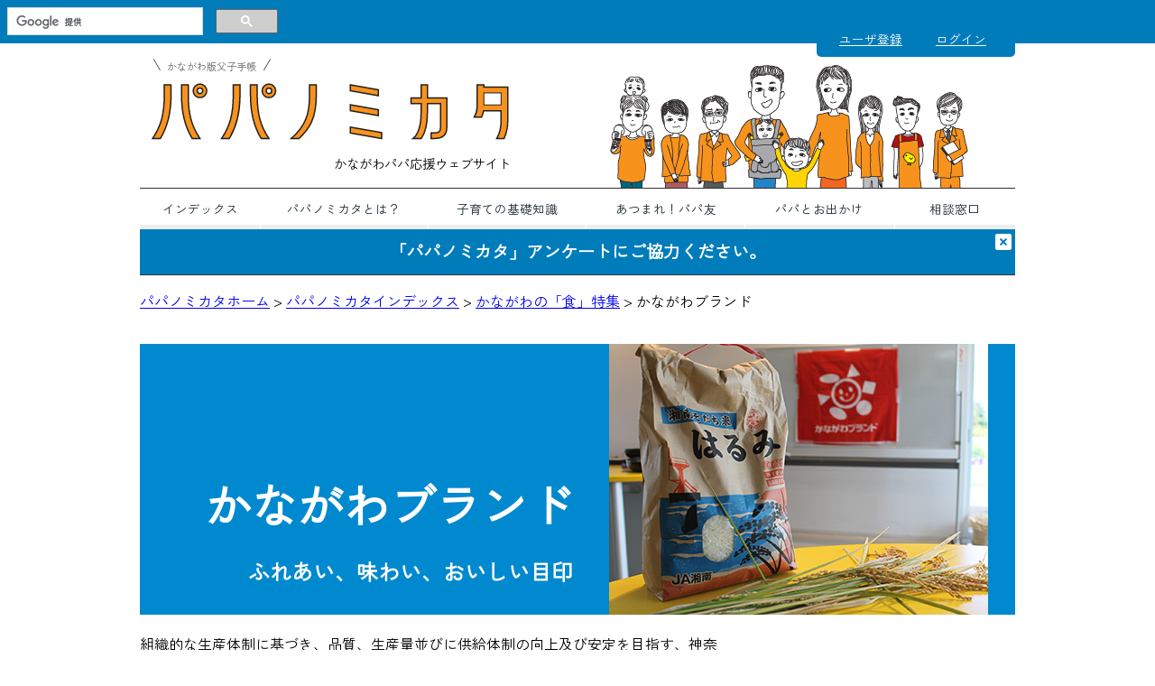

--- FILE ---
content_type: text/html; charset=UTF-8
request_url: https://c.rakuraku.or.jp/mikata/special/food/page/kanagawabrand
body_size: 7142
content:
<!DOCTYPE html>
<html lang="ja">
<head>
  <meta charset="utf-8">
  <meta name="viewport" content="width=device-width,initial-scale=1" />
  <link rel="icon" href="/img/mikata/favicon.png"/>
  <meta name="keywords" content="かながわブランド,横濱ビーフ,厚木トマト,三浦,ひじき,わかめ,湘南ゴールド,禅寺丸,柿ワイン" />
<meta name="description" content="組織的な生産体制に基づき、品質、生産量並びに供給体制の向上及び安定を目指す、神奈川県内産農林水産物及び加工品「かながわブランド」について。" />
<meta name="og:title" content="かながわブランド" />
<meta name="og:type" content="website" />
<meta name="og:image" content="https://c.rakuraku.or.jp/img/mikata/special/food/onigirazu-thumb.jpg" />
<meta name="og:site_name" content="パパノミカタ" />
<meta name="og:description" content="組織的な生産体制に基づき、品質、生産量並びに供給体制の向上及び安定を目指す、神奈川県内産農林水産物及び加工品「かながわブランド」について。" />      <title>かながわブランド - パパノミカタ</title>  <link href="/css/home.css" media="all" rel="stylesheet" type="text/css" />
<link href="/css/mikata/special.css" media="all" rel="stylesheet" type="text/css" />
<link href="/css/mikata.css?version=2025112101" media="all" rel="stylesheet" type="text/css" />  <script src="/js/jquery-3.7.1.min.js" ></script>
    <script type="text/javascript" src="/js/cfik/mikata.js"></script>
<script type="text/javascript" src="/js/cfik/mikata/banner.js"></script>    <!-- Global site tag (gtag.js) - Google Analytics -->
<script async src="https://www.googletagmanager.com/gtag/js?id=UA-1019715-6"></script>
<script>
  window.dataLayer = window.dataLayer || [];
  function gtag(){dataLayer.push(arguments);}
  gtag('js', new Date());
  gtag('config', 'UA-1019715-6');
</script>  <script src="https://use.typekit.net/jui1dpd.js"></script>
  <script>try{Typekit.load({ async: true });}catch(e){}</script>
</head>
<body>
<div id="top" class="topbar">
  <div class="searchbox">
    <script>
      (function() {
        var cx = '014727338958895838340:hiy_qb6jov4';
        var gcse = document.createElement('script');
        gcse.type = 'text/javascript';
        gcse.async = true;
        gcse.src = 'https://cse.google.com/cse.js?cx=' + cx;
        var s = document.getElementsByTagName('script')[0];
        s.parentNode.insertBefore(gcse, s);
      })();
    </script>
    <gcse:searchbox-only></gcse:searchbox-only>
  </div>
  <div class="spmenubuttons">
        <div class="spmenubutton">
      <a href="https://c.rakuraku.or.jp/mikata/auth">
        <svg xmlns="http://www.w3.org/2000/svg" viewBox="0 0 640 640">
          <title>ログイン</title>
          <!--!Font Awesome Free v7.1.0 by @fontawesome - https://fontawesome.com License - https://fontawesome.com/license/free Copyright 2025 Fonticons, Inc.-->
          <path d="M400 416C497.2 416 576 337.2 576 240C576 142.8 497.2 64 400 64C302.8 64 224 142.8 224 240C224 258.7 226.9 276.8 232.3 293.7L71 455C66.5 459.5 64 465.6 64 472L64 552C64 565.3 74.7 576 88 576L168 576C181.3 576 192 565.3 192 552L192 512L232 512C245.3 512 256 501.3 256 488L256 448L296 448C302.4 448 308.5 445.5 313 441L346.3 407.7C363.2 413.1 381.3 416 400 416zM440 160C462.1 160 480 177.9 480 200C480 222.1 462.1 240 440 240C417.9 240 400 222.1 400 200C400 177.9 417.9 160 440 160z"/>
        </svg>
      </a>
    </div>
        <div class="spmenubutton">
      <a href="javascript:sptopmenu.switch();" id="spmenuswitch">
        <svg xmlns="http://www.w3.org/2000/svg" viewBox="0 0 640 640" class="">
          <title>メニュー</title>
          <!--!Font Awesome Free v7.1.0 by @fontawesome - https://fontawesome.com License - https://fontawesome.com/license/free Copyright 2025 Fonticons, Inc.-->
          <path d="M96 160C96 142.3 110.3 128 128 128L512 128C529.7 128 544 142.3 544 160C544 177.7 529.7 192 512 192L128 192C110.3 192 96 177.7 96 160zM96 320C96 302.3 110.3 288 128 288L512 288C529.7 288 544 302.3 544 320C544 337.7 529.7 352 512 352L128 352C110.3 352 96 337.7 96 320zM544 480C544 497.7 529.7 512 512 512L128 512C110.3 512 96 497.7 96 480C96 462.3 110.3 448 128 448L512 448C529.7 448 544 462.3 544 480z"/>
        </svg>
      </a>
    </div>
  </div>
</div>
<div id="container">
          <header class="">
    <div class="topsubmenu">
      <ul>
                <li><a href="https://c.rakuraku.or.jp/mikata/index/member">ユーザ登録</a></li>
        <li><a href="https://c.rakuraku.or.jp/mikata/auth">ログイン</a></li>
              </ul>
    </div>
        <div class="topcopy">
      <span class="small">かながわパパ応援ウェブサイト</span>
    </div>
    <div class="toptitle">
      <a href="/mikata">
        <img src="/img/mikata/logo.svg" alt="パパノミカタホーム"/>
      </a>
    </div>
        <nav class="topmenu clearfix">
      <ul>
        <li class="home"><a href="/mikata/index/list">インデックス</a></li>
        <li><a href="/mikata/contents/index/page/about">パパノミカタとは？</a></li>
        <li><a href="/mikata/index/list/cat/basic">子育ての基礎知識</a></li>
        <li><a href="/mikata/contents/index/page/papatomo">あつまれ！パパ友</a></li>
        <li><a href="/mikata/odekake">パパとお出かけ</a></li>
        <li><a href="/mikata/contents/contact">相談窓口</a></li>
      </ul>
    </nav>
            <div class="topfushitecho">
      <span class="xsmall pale">かながわ版父子手帳</span>
    </div>
      </header>
  <div id="banner" class="mikatabluebox">
    <a href="/mikata/enquete/form/id/20171215">「パパノミカタ」アンケートにご協力ください。</a>
    <button type="button" class="banner-button" onclick="banner.close();">
      <svg xmlns="http://www.w3.org/2000/svg" viewBox="0 0 640 640">
        <title>閉じる</title>
        <!--!Font Awesome Free v7.1.0 by @fontawesome - https://fontawesome.com License - https://fontawesome.com/license/free Copyright 2025 Fonticons, Inc.-->
        <path d="M160 96C124.7 96 96 124.7 96 160L96 480C96 515.3 124.7 544 160 544L480 544C515.3 544 544 515.3 544 480L544 160C544 124.7 515.3 96 480 96L160 96zM231 231C240.4 221.6 255.6 221.6 264.9 231L319.9 286L374.9 231C384.3 221.6 399.5 221.6 408.8 231C418.1 240.4 418.2 255.6 408.8 264.9L353.8 319.9L408.8 374.9C418.2 384.3 418.2 399.5 408.8 408.8C399.4 418.1 384.2 418.2 374.9 408.8L319.9 353.8L264.9 408.8C255.5 418.2 240.3 418.2 231 408.8C221.7 399.4 221.6 384.2 231 374.9L286 319.9L231 264.9C221.6 255.5 221.6 240.3 231 231z"/>
      </svg>
    </button>
  </div>
  <div id="contents">
        <div id="breadcrumbs"><a id="breadcrumbs-home" title="パパノミカタホーム" href="/mikata">パパノミカタホーム</a> &gt; <a id="breadcrumbs-contents" title="パパノミカタインデックス" href="/mikata/index/list">パパノミカタインデックス</a> &gt; <a id="breadcrumbs-special-food" title="パパと子どもの「食」を通したコミュニケーション　かながわの「食」特集" href="/mikata/special/food">かながわの「食」特集</a> &gt; かながわブランド</div>
        <div class="special-header clearfix">
  <div class="special-header-text">
    <h1>かながわブランド</h1>
    <h2>ふれあい、味わい、おいしい目印</h2>
  </div>
  <div class="special-header-thumb">&nbsp;</div>
</div>
<div class="rightimage center">
  <img src="/img/mikata/special/food/brand-mark.png">
</div>
<p>組織的な生産体制に基づき、品質、生産量並びに供給体制の向上及び安定を目指す、神奈川県内産農林水産物及び加工品にブランド名を付けました。その名は、「かながわブランド」。</p>
<p>生産・加工された生産物はかながわブランド振興協議会の審査を受け、登録を決定されると、「かながわブランド」となります。現在、61品目98品が登録されています（2017年10月11日現在）。</p>
<p>かながわブランド一覧<br /><a href="http://kanasan-no-hatake.jp/brand/brand_list.html" target="_blank">http://kanasan-no-hatake.jp/brand/brand_list.html</a></p>
<p>かながわブランドの中からいくつか紹介します。</p>
<div class="guidebox whitebox radiusbox">
  <h2>横濱ビーフ</h2>
  <dl class="clearfix">
    <dt>産地</dt>
    <dd>横浜市　大和市　綾瀬市　清川村　平塚市　藤沢市　伊勢原市</dd>
    <dt>特徴</dt>
    <dd>
      <p>横濱ビーフは、神奈川県肉牛経営者協議会の会員が生産した、神奈川県産の黒毛和牛の中で、肉質が「Ａ４～Ａ５」、「Ｂ４～Ｂ５」に格付けされた牛肉です。飼料には、おからやビール粕、品質を均一に保つため統一の「横濱ビーフＡ」を使用しています。こだわりの飼料で丹精込めて育てられた牛は、脂が高品質で絶品です。</p>
    </dd>
    <dt>おすすめの食べ方</dt>
    <dd>
      <p>肉自体がおいしいので、そのまま焼き肉で、パパらしく豪快に焼いて食べてください。</p>
      <p>クッキングが得意なパパなら、ハンバーグがおすすめ。牛ひき肉7対豚ひき肉3の割合に玉ネギ、パン粉、卵などを混ぜて作ります。</p>
    </dd>
    <dt>生産者からのメッセージ</dt>
    <dd>
      <p>おからや搾りかすなどの飼料を牛に食べさせるのは、牛肉がおいしくなるからばかりではなく、循環型農業を基本にした食物サイクルを重視しているからです。これらの飼料は餌やりに手がかかり、牛が大きくなるのにも時間がかかりますが、肉質の向上のため、手間を惜しまず大切に育てています。</p>
      <p>牛肉には必ず「個体識別情報」が掲載されているので、チェックをしてみてください。生産者の顔の見える化が最近いわれることですが、だれが育てたのかもわかります。</p>
      <p class="right">株式会社小野ファーム　小野 利和（おの としかず）さん</p>
    </dd>
  </dl>
  <div class="clearfix">
    <div class="special-item-image beef" style="background-image:url('/img/mikata/special/food/brand-yokohama-beef.jpg');"></div>
    <div class="special-item-image meat" style="background-image:url('/img/mikata/special/food/brand-yokohama-beef-meat.jpg');"></div>
  </div>
</div>

<div class="guidebox whitebox radiusbox lower">
  <h2>厚木トマト</h2>
  <dl class="clearfix">
    <dt>産地</dt>
    <dd>厚木市</dd>
    <dt>特徴</dt>
    <dd>
      <p>厚木は生産地かつ消費地であり、輸送に時間がかからないため、樹上で熟度を高めたものを収穫し、着色や味に優れるトマトを出荷しています。</p>
      <p>栽培品種は「マイロック」が大半を占めています。マイロックは、糖度と酸度のバランスがよく味にコクがあり、熟度が進んでも実の堅さを保つことができるため、直販が主流で、共販もある当地区の出荷形態に合った品種といえます。</p>
    </dd>
    <dt>おすすめの食べ方</dt>
    <dd>
      <p>塩こんぶトマト等が簡単でよいかと思います。</p>
    </dd>
    <dt>生産者からのメッセージ</dt>
    <dd>
      <p>温暖な気候でじっくり育った厚木トマトは、糖度・酸度のバランスがよくてコクがあります。</p>
      <p>神奈川県の「かながわブランド」にも認定され、消費者に信頼されるよう品質にこだわりを持って栽培しています。</p>
      <p>厚木にお越しの際は、大型直売所「夢未市」にお立ち寄りいただき、厚木トマトをぜひご賞味ください。</p>
      <p class="right">JAあつぎ　臼井 宏衣（うすい ひろえ）さん</p>
    </dd>
  </dl>
  <div class="clearfix">
    <div class="special-item-image" style="background-image:url('/img/mikata/special/food/brand-atsugi-tomato.jpg');"></div>
    <div class="special-item-image" style="background-image:url('/img/mikata/special/food/brand-atsugi-tomato-box.jpg');"></div>
  </div>
</div>

<div class="guidebox whitebox radiusbox lower">
  <h2>三浦のひじき・三浦のわかめ</h2>
  <dl class="clearfix">
    <dt>産地</dt>
    <dd>
      三浦市　横須賀市　葉山町（三浦のわかめのみ）
    </dd>
    <dt>特徴</dt>
    <dd>
      <h3>ひじき</h3>
      <p>かながわブランドのひじきは天然のものを干してから蒸しています。部位によって「芽ひじき」と「長ひじき」に分かれていますが、芽ひじきは柔らかく食べやすく、長ひじきは少し固めで食べごたえがあります。どちらを選ぶかはお好みで！</p>
      <h3>わかめ</h3>
      <p>養殖なので、色つやが良く、身が厚くて食べごたえがあり、品質がそろっています。捨てるところがなく、身、メカブ、茎など、すべて食べられるように加工しています。</p>
    </dd>
    <dt>おすすめの食べ方</dt>
    <dd>
      <p>わかめは生で、ひじきはゆでて、サラダに入れて食べるのが簡単です。</p>
      <p>生のわかめをしゃぶしゃぶにして食べるのが、今流行です。また、戻して小さく切ったわかめに、かつお節、薄く切った焼きちくわを、しょうゆとごま油であえるのもおすすめです。</p>
      <p>ひじきは、昔ながらの炒め煮がおすすめ。子どもたちにも食べさせたい一品です。</p>
    </dd>
    <dt>生産者からのメッセージ</dt>
    <dd>
      <p>海藻には、水溶性の食物繊維が多く、ミネラルも豊富です。また特にワカメにはねばねばの素である「フコイダン」という、体に良いとされている栄養素が含まれています。さらに海藻はミネラルもたっぷりで、カロリーも低いのでダイエットにも向いている等、体にとてもいい！ので、1日1回は献立に取り入れてほしいです。</p>
      <p>神奈川の産物は神奈川で食べる！をモットーに地域の産物を大いに食べましょう。</p>
      <p class="right">神奈川県漁業協同組合連合会　樋爪 由幸（ひづめ よしゆき）さん</p>

    </dd>
  </dl>
  <div class="clearfix">
    <div class="special-item-image" style="background-image:url('/img/mikata/special/food/brand-miura-hijiki.jpg');"></div>
    <div class="special-item-image" style="background-image:url('/img/mikata/special/food/brand-miura-wakame.jpg');"></div>
  </div>
</div>

<div class="guidebox whitebox radiusbox lower">
  <h2>湘南ゴールド</h2>
  <dl class="clearfix">
    <dt>産地</dt>
    <dd>小田原市　湯河原町　真鶴町　南足柄市　松田町　山北町　中井町</dd>
    <dt>特徴</dt>
    <dd>
      <p>黄金柑と今村温州ミカンを交配して作られました。種が少なく、皮がむきやすくなっています。見ためや色から、ユズやレモンの酸っぱい味を想像しますが、実際に食べてみるとほどよい甘さと酸味があります。また、さわやかな香りが特徴で、「幸せを呼ぶ、新感覚オレンジ」と呼ばれています。</p>
    </dd>
    <dt>おすすめの食べ方</dt>
    <dd>
      <p>子どもと一緒に皮をむいて、おやつや食後に食べてください。グリーンサラダに甘皮をむいて入れると、おしゃれなサラダになります。皮もジャム作りに使えます。</p>
    </dd>
    <dt>生産者からのメッセージ</dt>
    <dd>
      <p>神奈川県西部の温暖な気候を生かし、太陽の光をたっぷりあびて育った「湘南ゴールド」。みかんより小さく、子どもにも食べ切れるサイズです。</p>
      <p>春先の3月中旬～4月中旬、店頭に並ぶ黄色い果実を探してみてください。</p>
      <p class="right">JAかながわ西湘　秋澤 勇二（あきさわ ゆうじ）さん</p>
    </dd>
  </dl>
  <div class="clearfix">
    <div class="special-item-image" style="background-image:url('/img/mikata/special/food/brand-shonan-gold.jpg');"></div>
    <div class="special-item-image" style="background-image:url('/img/mikata/special/food/brand-shonan-gold-tree.jpg');"></div>
  </div>
</div>

<div class="guidebox bluebox radiusbox lower">
  <h2>禅寺丸柿ワイン（ぜんじまるがきわいん）</h2>
  <dl class="clearfix">
    <dt>産地</dt>
    <dd>川崎市麻生区柿生</dd>
    <dt>特徴</dt>
    <dd>
      <p>柿生は昔から柿の産地で、生食用の柿を販売していましたが、「他に食べ方はないものか？加工品は？」と考えられたのがこのワイン。柿の香りがふんわり香る、すっきりとして飽きのこない甘口の白ワインです。</p>
    </dd>
    <dt>おすすめの食べ方</dt>
    <dd>
      <p>冷やして食前酒、またはデザートワインとして飲んでください。</p>
      <p>焼き菓子（パウンドケーキなど）やケーキに入れたりと現在研究中です。</p>
    </dd>
    <dt>生産者からのメッセージ</dt>
    <dd>
      <p>原料となっている禅寺丸柿は、800年前、鎌倉時代に麻生区の寺で発見され、日本最古の甘柿といわれています。子どもが寝てから夫婦の時間に、日本の昔を話したりしながら、味わってくれると嬉しいですね。</p>
      <p>2017年は柿が豊作だったので、4200本ほどできました。毎年12月上旬が柿ワインのヌーボー発売時期です。</p>
      <p class="right">JAセレサ川崎柿生支店　中原 泰人（なかはら やすと）さん</p>
    </dd>
  </dl>
  <div class="clearfix">
    <div class="special-item-image kakiwine" style="background-image:url('/img/mikata/special/food/ouzenji-kaki-wine-kaki.jpg');"></div>
    <div class="special-item-image kakiwine kakiwinebottle" style="background-image:url('/img/mikata/special/food/ouzenji-kaki-wine.jpg');"></div>
    <div class="special-item-image kakiwine" style="background-image:url('/img/mikata/special/food/ouzenji-kaki-wine-kakibox.jpg');"></div>
  </div>
</div>
<p>他にもたくさんあります。詳しくはこちら</p>
<p>かながわブランド一覧<br /><a href="http://kanasan-no-hatake.jp/brand/brand_list.html" target="_blank">http://kanasan-no-hatake.jp/brand/brand_list.html</a></p>
<ul class="seealso">
  <li><a href="/mikata/special/food">パパと子どもの「食」を通したコミュニケーション　かながわの「食」特集</a></li><li><a href="/mikata/special/food/page/onigirazu">かながわブランドを使った「おにぎらず」を作ってみよう</a></li></ul>
  </div>
</div>
<footer>
  <div class="bottommenu">
    <ul>
      <li><a href="/mikata/contents/index/page/about">パパノミカタとは？</a></li>
      <li><a href="/mikata/index/contact">お問合せ</a></li>
      <!--
      <li><a href="/index/privacy">個人情報保護方針について</a></li>
      <li><a href="/index/copyright">著作権およびリンクについて</a></li>
      -->
      <li><a href="/mikata/index/list">パパノミカタ インデックス</a></li>
      <li><a href="/mikata/index/sitemap">サイトマップ</a></li>
    </ul>
  </div>
  <div class="goTopBtn"><a href="#top">PAGE TOP</a></div>
  <div class="copyright">
    &copy; 2017-2026 神奈川県
  </div>
</footer>
<div id="sptopmenu" class="sptopmenu">
  <h2>パパノミカタ メニュー</h2>
  <ul>
    <li><a href="/mikata/">ホーム</a></li>
    <li><a href="/mikata/index/list">インデックス</a></li>
    <li><a href="/mikata/contents/index/page/about">パパノミカタとは？</a></li>
    <li><a href="/mikata/odekake">パパとお出かけ</a></li>
    <li><a href="/mikata/contents/contact">相談窓口</a></li>
        <li><a href="https://c.rakuraku.or.jp/mikata/index/member">パパノミカタユーザ登録</a></li>
    <li><a href="https://c.rakuraku.or.jp/mikata/auth">ログイン</a></li>
      </ul>
  <div class="sptopmenu-buttons">
    <button id="sptopmenu-close-button" class="sptopmenu-button">
      <svg xmlns="http://www.w3.org/2000/svg" viewBox="0 0 640 640">
        <title>閉じる</title>
        <!--!Font Awesome Free v7.1.0 by @fontawesome - https://fontawesome.com License - https://fontawesome.com/license/free Copyright 2025 Fonticons, Inc.-->
        <path d="M160 96C124.7 96 96 124.7 96 160L96 480C96 515.3 124.7 544 160 544L480 544C515.3 544 544 515.3 544 480L544 160C544 124.7 515.3 96 480 96L160 96zM231 231C240.4 221.6 255.6 221.6 264.9 231L319.9 286L374.9 231C384.3 221.6 399.5 221.6 408.8 231C418.1 240.4 418.2 255.6 408.8 264.9L353.8 319.9L408.8 374.9C418.2 384.3 418.2 399.5 408.8 408.8C399.4 418.1 384.2 418.2 374.9 408.8L319.9 353.8L264.9 408.8C255.5 418.2 240.3 418.2 231 408.8C221.7 399.4 221.6 384.2 231 374.9L286 319.9L231 264.9C221.6 255.5 221.6 240.3 231 231z"/>
      </svg>
      <span>閉じる</span>
    </button>
  </div>
</div>
</body>
</html>


--- FILE ---
content_type: text/css
request_url: https://c.rakuraku.or.jp/css/home.css
body_size: 2043
content:
@charset "UTF-8";
/* rakuraku index layout */
/* ------------------------------------------------------------
    Import External CSS
   ------------------------------------------------------------ */

/*default h3対策*/
#contentRakuraku .newsArea h3,
#contentRakuraku .eventArea h3,
#contentRakuraku .npoArea h3,
#contentRakuraku .workplaceArea h3 {
	background: none;
	border: none;
	margin: 0;
	padding: 0;
}
/*privacy用のため*/
#contentRakuraku h3 {
	background: none;
	padding-left: 0;
}
#contentRakuraku h3.img_exc {
    display: block;
    height: 0;
    padding: 0;
    background-position: left top;
    background-repeat: no-repeat;
    text-indent: 100%;
    overflow: hidden;
    white-space: nowrap;
}

/* ------------------------------------------------------------
    pickupColumn内
   ------------------------------------------------------------ */
.pickupContents {
	background: url(../img/bg_pickup01.jpg);
	margin: 5px 0 15px 0;
	padding: 5px;
	font-size: 95%;
}

.pickupMember {
    background: url(../img/bg_pickup03.jpg);
    margin: 5px 0 15px 0;
    padding: 5px;
    font-size: 95%;
}

#contentRakuraku .pickupColumn h3.h3_contentHome {
    width: 195px;
    padding-top: 20px;
    background-image: url("/img/h3_contentHome.gif");
}

.pickupColumn .boxLine {
	background-color: #FFFFFF;
	border: #CCCCCC 1px solid;
	padding: 9px;
	margin-bottom: 5px;
}
.pickupColumn .boxLine.govservice {
	background: url(../img/bg_govservice.gif) no-repeat 125px 10px #FFFFFF;
}
.pickupColumn .boxLine.govservice p {
	width: 115px;
}
.pickupColumn .boxLine.facility {
	background: url(../img/bg_chara04.gif) no-repeat 120px 5px #FFFFFF;
}
.pickupColumn .boxLine.facility ul {
	padding-left: 0;
	margin-bottom: 10px;
}
.pickupColumn .boxLine.facility li {
	background: url(../img/ico_arrow01.gif) no-repeat left 5px;
	text-indent: 10px;
	list-style: none;
}

.pickupColumn .boxLine a.img_exc {
    width: 165px;
    padding-top: 30px;
}
.pickupColumn .boxLine.facility a.img_exc {
    background-image: url("/img/btn_facility_off.gif");
}
.pickupColumn .boxLine.facility a.img_exc:hover {
    background-image: url("/img/btn_facility_on.gif");
}
.pickupColumn .boxLine.govservice a.img_exc {
    background-image: url("/img/btn_govservice_off.gif");
}
.pickupColumn .boxLine.govservice a.img_exc:hover {
    background-image: url("/img/btn_govservice_on.gif");
}

.pickupMember ul {
    padding-left: 0;
}
.pickupMember li {
    background: url(../img/ico_square_brown.gif) no-repeat left 0;
    text-indent: 20px;
    list-style: none;
}

/* ------------------------------------------------------------
    main3Column内
   ------------------------------------------------------------ */
.newsArea {
	width: 490px;
	margin-bottom: 30px;
	position: relative;
	background: url(../img/bg_newsHome.jpg) repeat #ffe794;
	padding: 5px 10px 10px 10px;
}

#contentRakuraku .newsArea h3.img_exc {
    width: 490px;
    padding-top: 34px;
    background-image: url("/img/h3_newsHome2.gif");
    margin: 0 0 5px
}

.newsArea .btnNews {
    position: absolute;
    top: 9px;
    right: 10px;
}
.newsArea .btnNews a.img_exc {
    width: 175px;
    padding-top: 25px;
    background-image: url("/img/btn_news_off2.gif");
}
.newsArea .btnNews a.img_exc:hover {
    background-image: url("/img/btn_news_on2.gif");
}

ul.newsHeadline {
	padding-left: 0;
	background: #FFFFFF;
	padding: 0 10px 10px 10px;
}
ul.newsHeadline li {
	list-style: none;
	border-bottom: 1px dotted #CCCCCC;
	padding: 5px 0;
}
ul.newsHeadline li a {
	color: #994d00;
}
ul.newsHeadline li span {
	font-size: 85%;
}

.eventArea {
    width: 510px;
    margin-bottom: 11px;
    position: relative;
}
#contentRakuraku .eventArea h3.img_exc {
    width: 510px;
    padding-top: 34px;
    margin-bottom: 10px;
    background-image: url("/img/h3_eventHome2.gif");
}

.eventArea .btnEvent {
    position: absolute;
    top:0;
    right: 0;
}
.eventArea .btnEvent a.img_exc {
    width: 175px;
    padding-top: 25px;
    background-image: url("/img/btn_event_off2.gif");
}
.eventArea .btnEvent a.img_exc:hover {
    background-image: url("/img/btn_event_on2.gif");
}

ul.eventHeadline, ul.npoHeadline, ul.workplaceHeadline {
	padding-left: 0;
	margin-bottom: 10px;
}
ul.eventHeadline li {
	list-style: none;
	border-bottom: 1px dotted #CCCCCC;
	padding: 5px 0;
}
ul.eventHeadline li a {
	color: #0066cc;
}


.npoArea {
	width: 245px;
	float: left;
	padding-right: 15px;
	margin-top: 21px;
	margin-bottom: 30px;
}

#contentRakuraku .npoArea h3.img_exc {
    width: 245px;
    padding-top: 34px;
    background-image: url("/img/h3_npoHome2.gif");
}

ul.npoHeadline li {
	background: url(../img/ico_arrow02.gif) no-repeat left 10px;
	list-style: none;
	border-bottom: 1px dotted #CCCCCC;
	padding: 5px 0 5px 10px;
}
ul.npoHeadline li a {
	color: #226600;
}

.npoArea .btnNpo {
}
.npoArea .btnNpo a.img_exc {
    width: 85px;
    padding-top: 25px;
    margin-left: auto;
    background-image: url("/img/btn_npo_off2.gif");
}
.npoArea .btnNpo a.img_exc:hover {
    background-image: url("/img/btn_npo_on2.gif");
}

.workplaceArea {
	width: 250px;
	float: left;
	margin-bottom: 30px;
}
#contentRakuraku .workplaceArea h3.img_exc {
    width: 250px;
    padding-top: 55px;
    background-image: url("/img/h3_workplaceHome2.gif");
}

ul.workplaceHeadline li {
	background: url(../img/ico_arrow03.gif) no-repeat left 10px;
	list-style: none;
	border-bottom: 1px dotted #c73f71;
	padding: 5px 0 5px 10px;
}
ul.workplaceHeadline li a {
	color: #c73f71;
}

.workplaceArea .btnWorkplace {
}
.workplaceArea .btnWorkplace a.img_exc {
    width: 85px;
    padding-top: 25px;
    margin-left: auto;
    background-image: url("/img/btn_workplace_off2.gif");
}
.workplaceArea .btnWorkplace a.img_exc:hover {
    background-image: url("/img/btn_workplace_on2.gif");
}

.specialBannerArea {
    width: 510px;
    height: auto;
    margin: 0 0 10px 0;
}
.specialBannerArea.babysitter {
    position: relative;
}
.specialBannerArea.babysitter ul {
    position:absolute;
    top:9px; left: 140px;
    color: #600;
    font-weight: bold;
    font-size: 116%;
    line-height: 140%;
}
.specialBannerArea.babysitter a {
    color: #600;
    text-decoration: none;
}
.specialBannerArea.babysitter a:hover {
    color: #933;
    text-decoration: underline;
}

.specialBannerArea.covid19 {
    margin:0 0 1rem 0;
    padding:0;
    border: 3px double #990000;
    width: calc(100% - 6px);
}
.specialBannerArea.covid19 > a {
    display: block;
    padding: 5px 10px;
    font-size: 1.1rem;
    font-weight: bold;
    line-height: 1.5rem;
    color: #900;
    background-color: #ffd;
    text-decoration: none;
    text-align: center;
}
.specialBannerArea.kps img {
    max-width:510px;
}

.kokodesearch{
    height: 74px;
    width: 504px;
    border: 3px double #cc0000;
    background:linear-gradient(#fff, #f0f0f0);
}
.kokodesearch > a{
	display:block;
	margin:10px 5px;
	color:#000;
}
.kokodesearch > a > i{
	display:inline-block;
	vertical-align: top;
    background-image: url(../img/gNav.png);
    background-repeat: no-repeat;
    background-size: 588px 120px;
    background-position: -186px -5px;
    height: 50px;
    width: 105px;
}
.kokodesearch > a > span{
    display:inline-block;
    vertical-align: top;
    width: calc(100% - 125px);
    height: 60px;
    margin:5px 10px;
    line-height:160%;
    text-align: center;
    font-weight:bold;
}

dl.link dt {
	margin-top: 20px;
	font-size: 120%;
}
dl.link dd {
	margin-top: 5px;
}


.pickupInfo {
    background: url(../img/bg_pickup02.jpg);
    margin: 0 0 30px;
    padding: 10px;
    font-size: 95%;
    clear: both;
}
#contentRakuraku .pickupInfo h3.img_exc {
    width: 135px;
    margin: 0 0 10px;
    padding-top: 28px;
    border: none;
    background-image: url("/img/h3_infoHome2.png");
}
.pickupInfo .boxLine {
    padding: 10px;
    background: #fff;
}
.pickupInfo ul {
    padding-left: 0;
}
.pickupInfo li {
    background: url("../img/ico_star.gif") no-repeat left 0;
    padding-left: 20px;
    list-style: none;
    margin: 0 0 5px;
}

.pickupInfo .accordion a.accordion_btn {
    display: none;
}


.specialBannerArea.npo a {
  display: flex;
  align-items: center;
  position: relative;
  background-color: #fff;
  border: 1px solid #ccc;
  border-radius: 5px;
  padding: 10px 0;
  margin-bottom: 5px;
  overflow: hidden;
  text-decoration: none;

  background: url(../../img/sp/icon_arrow_btn2.png) no-repeat 93.91% center;
  background-size: 3.48%;
  box-shadow: inset 0 -2px #ccc;
}
.specialBannerArea.npo .img {
  width: 24.64%;
  text-align: center;
}
.specialBannerArea.npo .img img {
  width: 60%;
}
.specialBannerArea.npo .txt {
  font-size: 1.8rem;
  color: #814821;
}


--- FILE ---
content_type: text/css
request_url: https://c.rakuraku.or.jp/css/mikata/special.css
body_size: 5686
content:
@CHARSET "utf-8";

@font-face {
  font-family: 'HuiFontP109';
  src: url('/fonts/HuiFontP109.ttf') format('truetype');
}
@font-face {
  font-family: 'HuiFont109';
  src: url('/fonts/HuiFont109.ttf') format('truetype');
}

.special-list{

}
.special-list-item{
	width:320px;height:330px;
    background-size:cover;
    background-position:center center;
	position:relative;
	float:left;
	margin-right:3px;margin-top:3px;
}
.special-list a{text-decoration:none;display:block;width:100%;height:100%;}
.special-list h2{color:#fff;}
.special-list .special-title{height:auto;top:70px;}
.special-list .special-subtitle{display:block;}

.special-cover{width:100%; height:400px;position:relative;margin-top:20px;}
.special-cover-top{height:300px;margin:-10px 0 20px 0;}
.special-cover-top a{display:block;width:100%;height:100%;}
.special-title{position:absolute;}

.special-cover-food{background-image:url("/img/mikata/special/food/brand-shonan-gold-tree.jpg");background-size:cover;background-position:center center;}
.special-cover-food .special-title{top:80px;left:0;right:0;margin:auto;width:500px;height:240px;max-width:90%;border: 1px solid #fff;background: rgba(0,0,0,0.4);color:#fff;text-align:center;text-shadow: 1px 1px 2px #000, 1px -1px 2px #000, -1px -1px 2px #000, -1px 1px 2px #000;line-height:50px;}
.special-cover-food .special-title h1{font-size:200%;margin:60px 30px 20px 40px;}
.special-cover-food .special-subtitle{border-top:1px solid #fff;font-weight:bold;width:500px;max-width:90%;margin:auto;line-height:160%;padding:20px 0;}
.special-list-item.special-cover-food .special-title{height:auto;}

.special-cover-wlb{background-image:url("/img/mikata/special/wlb/cover.jpg");background-size:cover;background-position:center center;}
.special-cover-top.special-cover-wlb{background-image:url("/img/mikata/special/wlb/topcover.jpg");background-size:cover;background-position:center center;}
.special-cover-wlb .special-title{top:5px;left:0;right:0;margin:auto;width:900px;height:80px;max-width:90%;color:#333;text-align:center;}
.special-cover-wlb .special-title h1{font-size:320%;margin:0 0 0 0;text-shadow: 1px 1px 2px #fff, 1px -1px 2px #fff, -1px -1px 2px #fff, -1px 1px 2px #fff;line-height:80px;}
.special-cover-wlb .special-title h2{font-size:240%;margin:0 0 0 0;text-shadow: 1px 1px 2px #fff, 1px -1px 2px #fff, -1px -1px 2px #fff, -1px 1px 2px #fff;line-height:80px;}
.special-list-item.special-cover-wlb{background-image:url("/img/mikata/special/wlb/menucover.jpg");}
.special-list-item.special-cover-wlb .special-title{top:15px;}
.special-list-item.special-cover-wlb .special-title h2{display:none;font-size:240%;}

.special-cover-tips > a{display:block;width:100%;height:100%;}
.special-cover-tips{background-image:url("/img/mikata/special/tips/menucover.jpg");background-size:100%;background-repeat:no-repeat;}
.special-cover-tips .special-title h2{display:none;}
.special-cover-top.special-cover-tips .special-title{width:100%;position:relative;}
.special-cover-top.special-cover-tips .special-title h2{display:inline-block;font-size:280%;right:10px;top:10px;position:absolute;text-align:right;text-shadow: 1px 1px 2px #fff, 1px -1px 2px #fff, -1px -1px 2px #fff, -1px 1px 2px #fff;}
.special-cover-top.special-cover-tips{background-image:url("/img/mikata/special/tips/topcover.jpg");background-size:cover;background-position:center center;}

.special-cover-papareport > a{display:block;width:100%;height:100%;}
.special-cover-papareport{background-image:url("/img/mikata/special/papareport/menucover.jpg");background-size:100%;background-repeat:no-repeat;}
.special-cover-papareport .special-title h2{display:none;}
.special-cover-top.special-cover-papareport .special-title{width:100%;position:relative;}
.special-cover-top.special-cover-papareport .special-title h2{display:inline-block;font-size:280%;right:10px;top:10px;position:absolute;text-align:right;text-shadow: 1px 1px 2px #fff, 1px -1px 2px #fff, -1px -1px 2px #fff, -1px 1px 2px #fff;}

.special-cover-top.special-cover-odekakemap .special-title{width:100%;position:relative;}
.special-cover-top.special-cover-odekakemap .special-title h2{display:inline-block;font-size:280%;right:10px;top:10px;position:absolute;text-align:right;text-shadow: 1px 1px 2px #fff, 1px -1px 2px #fff, -1px -1px 2px #fff, -1px 1px 2px #fff;}
.special-list-item.special-cover-odekakemap{background-image:url("/img/mikata/special/odekakemap/menucover.jpg");}
.special-list-item.special-cover-odekakemap .special-title{top:15px;}
.special-list-item.special-cover-odekakemap .special-title h2{display:none;font-size:240%;}

.special-cover-top.special-cover-ouchi .special-title{width:100%;position:relative;}
.special-cover-top.special-cover-ouchi .special-title h2{display:inline-block;font-size:280%;right:10px;top:10px;position:absolute;text-align:right;text-shadow: 1px 1px 2px #fff, 1px -1px 2px #fff, -1px -1px 2px #fff, -1px 1px 2px #fff;}
.special-list-item.special-cover-ouchi{background-image:url("/img/mikata/special/ouchi/menucover.jpg");}
.special-list-item.special-cover-ouchi .special-title{top:15px;}
.special-list-item.special-cover-ouchi .special-title h2{display:none;font-size:240%;}

.special-thumb.mskuyama{background-image:url("/img/mikata/special/papareport/mskuyama.jpg");}
.special-thumb.mrmasuda{background-image:url("/img/mikata/special/papareport/mrmasuda.jpg");}
.special-thumb.mrtanahashi{background-image:url("/img/mikata/special/papareport/mrtanahashi.jpg");}
.special-thumb.mrmiura{background-image:url("/img/mikata/special/papareport/mrmiura.jpg");}
.special-thumb.mswatanabe{background-image:url("/img/mikata/special/papareport/mswatanabe.jpg");}
.special-thumb.mssoya{background-image:url("/img/mikata/special/papareport/mssoya.jpg");}
.special-thumb.mrsoeda{background-image:url("/img/mikata/special/papareport/mrsoeda.jpg");}
.special-thumb.mrhimukai{background-image:url("/img/mikata/special/papareport/mrhimukai.jpg");}
.special-thumb.mrkinsu{background-image:url("/img/mikata/special/papareport/mrkinsu.jpg");}
.special-thumb.papaspot{background-image:url("/img/mikata/special/papareport/thumb-papaspot.jpg");}
.special-thumb.komorebi{background-image:url("/img/mikata/special/papareport/komorebi_01.jpg");}

.special-thumb.mushitori{background-image:url("/img/mikata/special/odekakemap/img_mushitori.gif");}
.special-thumb.diaperchange{background-image:url("/img/mikata/special/odekakemap/img_diaperchange.gif");}
.special-thumb.strolling{background-image:url("/img/mikata/special/odekakemap/img_strolling.gif");}
.special-thumb.driving{background-image:url("/img/mikata/special/odekakemap/img_driving.gif");}
.special-thumb.library{background-image:url("/img/mikata/special/odekakemap/img_library.gif");}

.special-thumb.bbq{background-image:url("/img/mikata/special/ouchi/img_thumb_bbq.jpg");}
.special-thumb.work-at-home{background-image:url("/img/mikata/special/ouchi/img_thumb_work-at-home.jpg");}
.special-thumb.family-reunion{background-image:url("/img/mikata/special/ouchi/img_thumb_family-reunion.jpg");}
.special-thumb.handicraft{background-image:url("/img/mikata/special/ouchi/img_thumb_handicraft.jpg");}
.special-thumb.bathroom{background-image:url("/img/mikata/special/ouchi/img_thumb_bathroom.jpg");}
.special-thumb.handmadereport{background-image:url("/img/mikata/special/ouchi/img_thumb_handmadereport.jpg");}
.special-thumb.tidy-up{background-image:url("/img/mikata/special/ouchi/img_thumb_tidy-up.png");}
.special-thumb.sns{background-image:url("/img/mikata/special/ouchi/img_thumb_sns.jpg");}
.special-thumb.special-papaikukyuu{background-image:url("/img/mikata/special/wlb/papaikukyuu_01.jpg");}

.special-intro{background-position:right bottom;background-size:400px 267px;background-repeat:no-repeat;padding:20px 400px 90px 20px !important;}
.special-intro-ccl{background-image:url('/img/mikata/special/wlb/fancl-mrishikawa.jpg');}
.special-intro-personnel{background-image:url('/img/mikata/special/wlb/fancl-personnel.jpg');padding:20px 420px 50px 20px !important;}
.special-intro-interview{background-image:url('/img/mikata/special/wlb/mrmanabe.png');padding:20px 400px 60px 20px !important;}

.newsbox .special-thumb{
    position:absolute;
    width:200px;height:200px;
    left:30px;top:20px;
    border-radius: 50px;-webkit-border-radius:50px;-moz-border-radius:50px;
    background-size:cover;
    background-position:center center;
}
.newsbox .special-thumb > a,
.newsbox .special-pickup-thumb a{display:block;text-decoration:none;width:100%;height:100%;}
.newsbox .special-text{
    width:660px;min-height:200px;
    margin-left:250px;
}
.special-text h3{font-size:150%;}
.special-thumb.onigirazu{background-image:url("/img/mikata/special/food/onigirazu.jpg");}
.special-thumb.kanagarden{background-image:url("/img/mikata/odekake/kanagarden/kanagarden-009.jpg");}
.special-thumb.takimura{background-image:url("/img/mikata/pickup-thumb-cooking.jpg");}
.special-thumb.wlb{background-image:url("/img/mikata/wlb-illust-01.png");background-color:#fff;background-size:90%;background-repeat:no-repeat;}
.special-pickup-text a,
.special-text a{text-decoration:none;}

.newsbox .special-pickup{position:relative;height:220px;margin-top:50px;background-image:url("/img/mikata/special/food/pickup-bg.svg");background-repeat:no-repeat;}
.newsbox .special-pickup a{color:#0089cf;}
.newsbox .special-pickup h2 {margin-top:40px;}
.newsbox .special-pickup-text{position:absolute;left:20px;right:300px;top:0;margin-left:10px;width:auto;max-width:100%;color:#fff;text-align:right;}
.newsbox .special-pickup-brand{font-size:240%;font-weight:bold;}
.newsbox .special-pickup-thumb{
	position:absolute;right:80px;top:20px;background-image:url("/img/mikata/special/food/harumi.png");background-size:150%;background-position:-30px 0;width:160px;height:160px;
	border-radius:80px;-webkit-border-radius:80px;-moz-border-radius:80px;background-repeat:no-repeat;
}
.newsbox .special-pickup-caption{position:absolute;right:80px;bottom:0;color:#0089cf;font-weight:bold;}

.special-header{position:relative;height:300px;margin-top:20px;background-color:#0089cf;color:#fff;text-align:right;}
.special-header a{color:#fff;text-decoration:none;display:block;}
.special-header h1 {margin-top:80px;color:#fff;font-size:320%;}
.special-header h2 {margin-top:20px;color:#fff;}
.special-header-text{position:absolute;left:20px;right:490px;top:60px;margin-left:10px;width:auto;max-width:100%;color:#fff;}
.special-header-brand{font-size:240%;font-weight:bold;}
.special-header-thumb{
	position:absolute;right:30px;top:0;background-image:url("/img/mikata/special/food/harumi.png");background-cover:cover;background-position:center center;width:420px;height:300px;
	/*border-radius:100px;-webkit-border-radius:100px;-moz-border-radius:100px;*/background-repeat:no-repeat;
}

.special-box-wlb, .special-box-green{background-image:url('/img/mikata/special/wlb/bg-diagonal.svg');padding:10px;}
.special-box-wlb > div{width:50%;float:left;}
.special-box-wlb .special-item{background-color:#fff;margin:20px 10px;height:530px;}
.special-box-wlb .special-thumb{background-size:cover;width:100%;height:300px;background-repeat:no-repeat;}
.special-box-wlb .special-thumb a{display:block;width:100%;height:100%;text-decoration:none;}
.special-box-wlb .special-text{padding:10px;}
.special-box-wlb .interview{background-image:url('/img/mikata/special/wlb/mrmanabe-family.jpg');}
.special-box-wlb .ccl{background-image:url("/img/mikata/special/wlb/fancl-mrishikawa-cover.jpg");background-color:#eee;background-size:120%;background-position:center center;}
.special-box-wlb .personnel{background-image:url("/img/mikata/special/wlb/fancl-personnel-cover.jpg");background-color:#eee;background-size:120%;background-position:center center;background-size:contain;background-color:#f9f9f9;}
.special-box-wlb .tips{background-image:url("/img/mikata/special/wlb/tips.jpg");background-color:#eee;background-position:center center;}
.special-box-wlb .special-text h3{font-size:120%;}
.special-box-wlb .special-text h3 a{color:#333;}

.special-menu-list{margin:0;padding:0;}
.special-menu-list li{width:300px;height:100px;background:url('/img/mikata/special/wlb/bg-diagonal.svg');position:relative;float:left;margin:0 10px;padding:0;list-style:none;}
.special-menu-list li > a{display:block;position:absolute;top:5px;left:5px;right:5px;bottom:20px;background:#fff;z-index:2;margin:0;padding:0;color:#333;text-align:center;text-decoration:none;line-height:60px;font-size:160%;}
.special-menu-list li > a:after{content:" ";display:block;position:absolute;top:65px;left:140px;width:20px;height:20px;background:#fff;transform:rotate(-45deg);-moz-transform:rotate(-45deg);-webkit-transform:rotate(-45deg);z-index:1;}

.laundry-menu-list ul {font-size: 0;}
.laundry-menu-list li {background-color: #F26122; display: inline-block; font-size: 1rem; width: 27%; color: #FFFFFF; margin:8px; padding:8px; vertical-align:top;}
.laundry-menu-list li a{text-decoration: none; color: #FFFFFF;}

.laundry-list ul, ol {margin: 10px;}
.laundry-list li {margin: 10px;}


.onigirazu-thumb-yakiniku,
.onigirazu-thumb-shirasu {
	width:260px;height:260px;background-image:url("/img/mikata/special/food/onigirazu-thumb.jpg");
	background-size:970px;
	border-radius:130px;-webkit-border-radius:130px;-moz-border-radius:130px;
}
.onigirazu-thumb-yakiniku{
	background-position:-540px -100px;
}
.onigirazu-thumb-shirasu{
	background-position:-350px -170px;
}
.profile-image-okamoto{
	margin:10px 0 0 0;padding:0;
	width:130px;height:130px;background-image:url("/img/mikata/special/food/profile-okamoto.jpg");
	border-radius:75px;-webkit-border-radius:75px;-moz-border-radius:75px;
	background-size:cover;
}

.special-item-image{text-align:center;width:50%;height:300px;line-height:300px;background-color:#ddd;background-size:cover;background-position:center center;float:left;margin:0;padding:0;}
.special-item-image.kakiwine{width:37%;}
.special-item-image.kakiwinebottle{background-position:center -20px;width:25%;}
.special-item-image.wakahiji{width:33%;}
.special-item-image.beef{width:70%;}
.special-item-image.meat{width:30%;}

.photobox.onigirazuboy{background-image:url('/img/mikata/special/food/onigirazu-boy.jpg');height:540px;background-position:center -50px;}

.special-more-item-heading{color:#666;margin:20px auto;padding:0 0 20px 0;position:relative;width:300px;border-bottom:1px dashed #999;text-align:center;font-weight:bold;}
.special-more-item-heading:before{
	content:"";
	position:absolute;
	left:50%;bottom:-16px;
	margin-left:-21px;
	width:30px;height:30px;
	transform: rotate(-45deg);
	-moz-transform: rotate(-45deg);
	-webkit-transform: rotate(-45deg);
	border-left:1px dashed #888;
	border-bottom:1px dashed #888;
	z-index:1;
}
.special-more-item-heading:after{
	content:"";
	position:absolute;
	left:50%;bottom:-2px;
	margin-left:-27px;
	width:42px;height:1px;z-index:2;border-top:1px solid #fff;}

.special-table{width:100%;border-top:1px dashed #9cc;border-collapse:collapse;}
.special-table th, .special-table td{padding:5px 10px;margin:0;border-bottom:1px dashed #9cc;}
.special-table th {background-color:#137ebe;color:#fff;}
.special-table td {background-color:#eff;}
.special-table td.dark{background-color:#cee;}
.special-table td.leftborder{border-left:1px dashed #9cc;}

.special-timetable{width:100%;border-top:1px dashed #c99;border-collapse:collapse;}
.special-timetable th, .special-timetable td{padding:5px;margin:0;border-bottom:1px dashed #c99;}
.special-timetable th {text-align:right;background-color:#744;color:#fff;}
.special-timetable td {background-color:#fee;font-family:HuiFontP109;}
.special-timetable td.dark{background-color:#ecc;}
.special-timetable td.leftborder{border-left:1px dashed #c99;}

.special-work-timetable{width:100%;border-top:1px dashed #c99;border-collapse:collapse;}
.special-work-timetable th, .special-work-timetable td{padding:5px;margin:0;border-bottom:1px dashed #c99;}
.special-work-timetable th {text-align:right;background-color:#744;color:#fff;}
.special-work-timetable td {background-color:#fee;font-family:游ゴシック;}
.special-work-timetable td.dark{background-color:#ecc;}
.special-work-timetable td.leftborder{border-left:1px dashed #c99;}

.work-righttext {float:right;max-width:430px;padding:10px;margin:5px;background-color:white;}
.work-righttext p:first-child {margin-top:0;}
.work-profile-righttext {float:right;max-width:720px;padding:10px;margin:5px;}
.work-profile-righttext p:first-child {margin-top:0;}
.work-leftimage {float:left;width:150px;padding:10px;}
.work-leftimage img{max-width:100%;}

.special-work {background: #e1f4fD;max-width:490px;border:1px solid #999;}
.special-work-family {width: 115px;height:250px; float:left; margin:20px;position: relative;}
.special-work-family-image {position: absolute; top:0; z-index:8;}
.special-work-family-image img {max-width:100px;}
.special-work-family-textbox {position: absolute; top:0; left: 0; margin-top:5px; padding: 5px 5px; z-index:0; background: #e1f4fD;}
.special-work-family h4 {text-align: left; font-weight: bold; font-size: 105%; margin-top:100px; color:#063f5f;}

.special-handicraft-right-youtube {float:right;width:450px;padding:10px;}
.special-handicraft-lefttext {float:left;max-width:510px;padding:10px;margin:5px;background-color:white;}
.special-handicraft-lefttext2 {float:left;max-width:450px;padding:10px;margin:5px;background-color:white;}
.special-handicraft-left-youtube {float:left;width:450px;padding:10px;}
.special-handicraft-righttext {float:right;max-width:510px;padding:10px;margin:5px;background-color:white;}
.special-handicraft h4 {position: relative; padding: .25em 0 .5em .75em; border-left: 6px solid #137ebe;margin: 10px;}
.special-handicraft h4:after {position: absolute; left: 0; bottom: 0; content: ''; width: 100%; height: 0; border-bottom: 1px solid #ccc;}
.special-handicraft p {margin: 20px 10px;}
.special-handicraft-3images {margin:20px;}
.special-handicraft-bar1 {display: block;width: 100%; height: 15px; background-color: #137ebe; border: 0;}

.special-handmadereport-chat{margin-top:1em;}
.special-handmadereport-chat .handmadereport-chat-q{position:relative;display:inline-block;margin:0.5em 100px;padding: 5px 15px;min-width:200px;max-width:100%;color:#111;background:#FFF;border:solid 1px #666;border-radius:10px;-webkit-border-radius:10px;-moz-border-radius:10px;}
.special-handmadereport-chat .handmadereport-chat-q:before{content:"";position:absolute;top:20px;left:-23px;border:10px solid transparent;border-right:15px solid #fff;z-index:2;}
.special-handmadereport-chat .handmadereport-chat-q:after{content:"";position:absolute;top:20px;left:-25px;border:10px solid transparent;border-right:15px solid #555;z-index:1;}
.special-handmadereport-chat .handmadereport-chat-q p {margin: 3px; padding: 2px}
.special-handmadereport-chat .handmadereport-chat-icon{position:absolute;left:-95px;top:-10px;width:80px;height:80px;}
.special-handmadereport-chat .handmadereport-chat-icon{background-image:url('/img/mikata/special/ouchi/handmaderport_thumb.jpg');}

.special-handmadereport-righttext {float:right;max-width:300px;padding:10px;margin:5px;background-color:white;}
.special-handmadereport-righttext p:first-child {margin-top:0;}

.special-handmadereport h4 {position: relative; padding: .25em .5em .5em .75em; border-left: 6px solid #137ebe;display: inline-block; margin: 10px;}
.special-handmadereport h4:after {position: absolute; left: 0; bottom: 0; content: ''; width: 100%; height: 0; border-bottom: 1px solid #ccc;}
.special-handmadereport p {margin: 20px 10px;}
.special-handmadereport dt {margin-left: 20px;}

.special-tidy-up h3 {position: relative; padding: 0 .5em .5em .75em; border-left: 6px solid #137ebe;display: inline-block; margin: 10px; font-size: 1.2em;}
.special-tidy-up h3:after {position: absolute; left: 0; bottom: 0; content: ''; width: 100%; height: 0; border-bottom: 1px solid #ccc;}

.special-bathroom h4 {position: relative; padding: .25em 0 .5em .75em; border-left: 6px solid #137ebe;display: inline-block;margin: 10px;}
.special-bathroom h4:after {position: absolute; left: 0; bottom: 0; content: ''; width: 100%; height: 0; border-bottom: 1px solid #ccc;}
ol.special-bathroom-list li em {font-style: normal; font-weight: bold; color: #137ebe;}
.special-bathroom-chat{margin-top:1em;}
.special-bathroom-chat .bathroom-chat-q{position:relative;display:inline-block;margin:0.5em 100px;padding: 5px 20px;min-width:120px;max-width:100%;color:#111;background:#FFF;border:solid 1px #666;border-radius:10px;-webkit-border-radius:10px;-moz-border-radius:10px;}
.special-bathroom-chat .bathroom-chat-q:before{content:"";position:absolute;top:20px;left:-23px;border:10px solid transparent;border-right:15px solid #fff;z-index:2;}
.special-bathroom-chat .bathroom-chat-q:after{content:"";position:absolute;top:20px;left:-25px;border:10px solid transparent;border-right:15px solid #555;z-index:1;}
.special-bathroom-chat .bathroom-chat-icon-papa01{position:absolute;left:-95px;top:-10px;width:80px;height:80px;}
.special-bathroom-chat .bathroom-chat-icon-papa01{background-image:url('/img/mikata/special/ouchi/bathroom-papa01.jpg');}
.special-bathroom-chat .bathroom-chat-icon-papa02{position:absolute;left:-95px;top:-10px;width:80px;height:80px;}
.special-bathroom-chat .bathroom-chat-icon-papa02{background-image:url('/img/mikata/special/ouchi/bathroom-papa02.jpg');}
.special-rightimage {float:right;width:150px;padding:10px;}

.special-work-chat{margin-top:1em;}
.special-work-chat .work-chat-q{position:relative;display:inline-block;margin:0.5em 100px;padding: 5px 20px;min-width:120px;max-width:100%;color:#111;background:#FFF;border:solid 1px #666;border-radius:10px;-webkit-border-radius:10px;-moz-border-radius:10px;}
.special-work-chat .work-chat-q:before{content:"";position:absolute;top:20px;left:-23px;border:10px solid transparent;border-right:15px solid #fff;z-index:2;}
.special-work-chat .work-chat-q:after{content:"";position:absolute;top:20px;left:-25px;border:10px solid transparent;border-right:15px solid #555;z-index:1;}
.special-work-chat .work-chat-icon-papa{position:absolute;left:-95px;top:-10px;width:80px;height:80px;}
.special-work-chat .work-chat-icon-papa{background-image:url('/img/mikata/special/ouchi/workathome_papa_thumb.jpg');}
.special-work-chat .work-chat-a{position:relative;display:inline-block;margin:0.5em 100px;padding: 5px 20px;min-width:120px;max-width:100%;color:#111;background:#FFF;border:solid 1px #666;border-radius:10px;-webkit-border-radius:10px;-moz-border-radius:10px;}
.special-work-chat .work-chat-a:before{content:"";position:absolute;top:20px;right:-23px;border:10px solid transparent;border-left:15px solid #fff;z-index:2;}
.special-work-chat .work-chat-a:after{content:"";position:absolute;top:20px;right:-25px;border:10px solid transparent;border-left:15px solid #555;z-index:1;}
.special-work-chat .work-chat-icon-mama{position:absolute;right:-95px;top:-10px;width:80px;height:80px;background-image:url('/img/mikata/special/ouchi/workathome_mama_thumb.jpg');}

.special-chat hr{border:0;border-bottom:1px solid #7ad;width:85%;margin:20px auto;}

.graybox .special-more-item-heading:after{border-top:1px solid #ddd;}

.special-paginator{text-align:center;}
.special-paginator ul{list-style:none;padding-left:0;background-color:#ddd;display:inline-block;}
.special-paginator ul li{list-style:none;display:inline-block;padding:5px 20px;height:24px;}
.special-paginator .special-paginator-label{background-color:#0089cf;position:relative;}
.special-paginator .special-paginator-label:before{content:"";width:24px;height:24px;transform:rotate(45deg);position:absolute;background-color:#0089cf;z-index:2;}
.special-paginator .special-paginator-title{background-color:#ddd;position:relative;}
.special-paginator .special-paginator-title:before{content:"";width:24px;height:24px;transform:rotate(45deg);position:absolute;right:-12px;background-color:#ddd;z-index:2;}
.special-paginator .special-paginator-next .special-paginator-label:before{right:-12px;}
.special-paginator .special-paginator-next .special-paginator-title{padding-left:30px;}
.special-paginator .special-paginator-next .special-paginator-title:before{right:-12px;}
.special-paginator .special-paginator-prev .special-paginator-label:before{left:-12px;}
.special-paginator .special-paginator-prev .special-paginator-title{padding-right:30px;}
.special-paginator .special-paginator-prev .special-paginator-title:before{left:-12px;}

.special-chat{background-color:#9cf;margin-top:1em;}
.special-chat .chat-q{position:relative;display:inline-block;margin:0.5em 100px;padding: 5px 20px;min-width:120px;max-width:100%;color:#111;background:#FFF;border:solid 1px #666;border-radius:10px;-webkit-border-radius:10px;-moz-border-radius:10px;}
.special-chat .chat-q:before{content:"";position:absolute;top:20px;left:-23px;border:10px solid transparent;border-right:15px solid #fff;z-index:2;}
.special-chat .chat-q:after{content:"";position:absolute;top:20px;left:-25px;border:10px solid transparent;border-right:15px solid #555;z-index:1;}
.special-chat .chat-icon-q{position:absolute;left:-95px;top:-10px;width:80px;height:80px;}
.special-chat .chat-icon-q1{background-image:url('/img/mikata/special/tips/icon-question-1.svg');}
.special-chat .chat-icon-q2{background-image:url('/img/mikata/special/tips/icon-question-2.svg');}
.special-chat .chat-icon-q3{background-image:url('/img/mikata/special/tips/icon-question-3.svg');}
.special-chat .chat-icon-q4{background-image:url('/img/mikata/special/tips/icon-question-4.svg');}
.special-chat .chat-icon-q5{background-image:url('/img/mikata/special/tips/icon-question-5.svg');}

.special-chat .chat-a{position:relative;display:inline-block;margin:0.5em 100px;padding: 5px 20px;min-width:120px;max-width:100%;color:#111;background:#FFF;border:solid 1px #666;border-radius:10px;-webkit-border-radius:10px;-moz-border-radius:10px;}
.special-chat .chat-a:before{content:"";position:absolute;top:20px;right:-23px;border:10px solid transparent;border-left:15px solid #fff;z-index:2;}
.special-chat .chat-a:after{content:"";position:absolute;top:20px;right:-25px;border:10px solid transparent;border-left:15px solid #555;z-index:1;}
.special-chat .chat-icon-a{position:absolute;right:-95px;top:-10px;width:80px;height:80px;background-image:url('/img/mikata/special/tips/icon-answer.svg');}

.special-chat hr{border:0;border-bottom:1px solid #7ad;width:85%;margin:20px auto;}

.special-cover-top.special-cover-papareport-pc{ display:block !important; }
.special-cover-top.special-cover-papareport-sp{ display:none !important; }

.special-cover-top.special-cover-papareport2-pc{ display:block !important; }
.special-cover-top.special-cover-papareport2-sp{ display:none !important; }

.special-cover-top.special-cover-papareport-pc{background-image:url("/img/mikata/special/papareport/top-cover-papaspot.jpg"); background-repeat:no-repeat;background-size:contain;background-position:center center;}
.special-cover-top.special-cover-papareport2-pc{background-image:url("/img/mikata/special/papareport/top-cover-papareport-pc.jpg"); background-repeat:no-repeat;background-size:contain;background-position:center center;}

.special-cover-top.special-cover-odekakemap{background-image:url("/img/mikata/special/odekakemap/top-cover-odekakemap.jpg"); background-repeat:no-repeat;background-size:contain;background-position:center center;}
.special-cover-top.special-cover-ecmap{background-image:url("/img/mikata/special/odekakemap/top-cover-ecmap.jpg"); background-repeat:no-repeat;background-size:contain;background-position:center center;}
.special-cover-top.special-cover-ouchi{background-image:url("/img/mikata/special/ouchi/top-cover-ouchi.jpg"); background-repeat:no-repeat;background-size:contain;background-position:center center;}

.papatomobox {padding: 10px 10px;}
.papatomobox dl dt, .papatomobox dl dd {padding:5px; margin:5px;}
.papatomobox dl dt {float:left;clear:left;font-weight:bold;}
.papatomobox dl dd {float:left;}
.papatomobox dl dd > *:first-child {margin-top:0;}
.papatomobox dl dd > *:last-child {margin-bottom:0;}
.papatomobox dl dd a{word-break:break-all;}

.family-reunion-guidebox {padding: 10px 20px;}
.family-reunion-guidebox dl dt, .family-reunion-guidebox dl dd {padding:5px; margin:5px 5px;}
.family-reunion-guidebox dl dt {width:200px;float:left;clear:left;font-weight:bold;}
.family-reunion-guidebox dl dd {max-width:680px;float:left;}
.family-reunion-guidebox dl dd > *:first-child {margin-top:0;}
.family-reunion-guidebox dl dd > *:last-child {margin-bottom:0;}
.family-reunion-guidebox dl dd a{word-break:break-all;}
.family-reunion-point .leftimage {width:350px;}
.family-reunion-point .lefttext {max-width:570px;}

.tidy-up-guidebox {padding: 10px 20px;}
.tidy-up-guidebox dl dt, .tidy-up-guidebox dl dd {padding:5px; margin:5px 5px;}
.tidy-up-guidebox dl dt {width:50px;float:left;clear:left;font-weight:bold;}
.tidy-up-guidebox dl dd {max-width:680px;float:left;}
.tidy-up-guidebox dl dd > *:first-child {margin-top:0;}
.tidy-up-guidebox dl dd > *:last-child {margin-bottom:0;}
.tidy-up-guidebox dl dd a{word-break:break-all;}
.special-thumb.sp-2021-papatalk-listThum{background-image:url("/img/mikata/special/categry-list-thum/papatalk_250x250.png");}
.special-thumb.sp-wlb-interview-listThum{background-image:url("/img/mikata/special/categry-list-thum/mrmanabe_250x250.jpg");}
.special-thumb.sp-2023-papatalk-listThum{background-image:url("/img/mikata/special/categry-list-thum/papatalk2023_250x250.png");}

.special-thumb.sp-wlb-personnel-listThum{background-image:url("/img/mikata/special/categry-list-thum/fancl-personnel_250x250.jpg");}
.special-thumb.sp-wlb-tips-listThum{background-image:url("/img/mikata/special/categry-list-thum/tips_250x250.jpg");}
.special-thumb.sp-2022-papahack-listThum{background-image:url("/img/mikata/special/categry-list-thum/papahack_250x250.png");}
.special-thumb.sp-2022-make-listThum{background-image:url("/img/mikata/special/categry-list-thum/make_250x250.jpg");}
.special-thumb.sp-wlb-childcareleave-listThum{background-image:url("/img/mikata/special/categry-list-thum/childcareleave_250x250.jpg");}
.special-thumb.sp-tips-20180208-listThum{background-image:url("/img/mikata/special/categry-list-thum/thumb-20180208_250x250.jpg");}
.special-thumb.cont-index-cooking-listThum{background-image:url("/img/mikata/special/categry-list-thum/cooking-illust_250x250.png");}
.special-thumb.sp-food-kanagawabrand-listThum{background-image:url("/img/mikata/special/categry-list-thum/harumi_250x250.jpg");}
.special-thumb.sp-tips-20180209-listThum{background-image:url("/img/mikata/special/categry-list-thum/thumb-20180209_250x250.jpg");}
.special-thumb.sp-tips-20180219-listThum{background-image:url("/img/mikata/special/categry-list-thum/thumb-20180219_250x250.jpg");}
.special-thumb.cont-index-asobi-listThum{background-image:url("/img/mikata/special/categry-list-thum/asobi-03_250x250.png");}
.special-thumb.sp-tips-20180114-listThum{background-image:url("/img/mikata/special/categry-list-thum/thumb-20180114_250x250.jpg");}
.special-thumb.sp-tips-20180202-listThum{background-image:url("/img/mikata/special/categry-list-thum/conv-03_250x250.jpg");}
.special-thumb.sp-tips-20180212-listThum{background-image:url("/img/mikata/special/categry-list-thum/thumb-20180212_250x250.jpg");}
.special-thumb.papatomo-listThum{background-image:url("/img/mikata/special/categry-list-thum/pickup-thumb-papatomo_250x250.jpg");}
.special-thumb.sp-tips-20171214-listThum{background-image:url("/img/mikata/special/categry-list-thum/thumb-20171214_250x250.jpg");}

section.papatalk {display:flex;}
section.papatalk div.imageblock {width: 40%;}
section.papatalk div.imageblock > img{width:calc(100% - 2rem);margin:1rem 2rem 0 0;}
section.papatalk div.textblock {width: 60%;}

@media screen and (max-width: 640px) {
	.newsbox .special-thumb{width:100px;height:100px;left:5px;top:10px;}
	.newsbox .special-text{margin-left:110px;width:auto;}

	.special-title h1{font-size:180%;margin:40px 30px 20px 40px;}
    .special-thumb{
        width:100px;height:100px;
        left:10px;top:10px;
        border-radius: 20px;-webkit-border-radius:20px;-moz-border-radius:20px;
    }
    .special-text{
        width:auto;
        height:auto;
        margin-left:120px;
    }
    .special-text h3{margin-top:0;font-size:140%;}

    .special-intro{background-position:center bottom;background-size:contain;background-repeat:no-repeat;padding:5px 5px 240px 5px !important;}

    .newsbox .special-pickup{margin-left:-120px;background-image:none;border:1px solid #0089cf;background-color:#eef9ff;border-radius:5px;-webkit-border-radius:5px;-moz-border-radius:5px;margin-top:30px;height:150px;}
    .newsbox .special-pickup-brand{font-size:130%;}
    .newsbox .special-pickup-text{left:125px;right:0;margin-left:0;text-align:left;}
    .newsbox .special-pickup-thumb{width:100px;height:100px;right:auto;left:5px;}
    .newsbox .special-pickup-text h2 {margin-top:20px;font-weight:normal;}
    .newsbox .special-text{min-height:auto;}

	.special-header{height:430px;}
	.special-header-thumb{right:0;top:0;background-position:center center;width:100%;height:300px;}
	.special-header-text{right:10px;left:10px;top:300px;margin-left:0;text-align:center;}
	.special-header-text h1{margin-top:20px;font-size:200%;}
	.special-header-text h2{margin:10px 0;}
	.special-header-brand{font-size:180%;margin:10px 0;}
	.special-item-image{width:100%;height:200px;float:none;}
	.special-item-image.kakiwine{float:left;}
	.special-item-image.kakiwinebottle{background-position:center 0;}
	.special-item-image.wakahiji{width:50%;float:left;}
	.special-item-image.beef{width:50%;float:left;}
	.special-item-image.meat{width:50%;float:left;}

	.special-menu-list li{width:32%;margin:1px;}
	.special-menu-list li > a:after{left:50%;margin-left:-10px;}

	.special-list-item{float:none; margin: 2px auto;}

	.special-cover-wlb {background-image:url(/img/mikata/special/wlb/menucover.jpg);background-size:cover;background-repeat:no-repeat;height:380px;background-position:center bottom;}
	.special-cover-wlb .special-title h1{font-size:220%;}
	.special-box-wlb > div{width:100%;float:none;}
	.special-box-wlb .special-item{height:auto;}
	.special-box-wlb .special-text{margin-left:0;}
	.special-box-wlb .newsbox .special-thumb.wlb{height:100px;}
	.special-box-wlb .special-thumb{border-radius:0;-webkit-border-radius:0;-moz-border-radius:0;background-color:#fff;height:240px;}

	.special-cover-top.special-cover-wlb{background-image:url("/img/mikata/special/wlb/topcover-mobile.png");height:200px;}
	.special-cover-wlb .special-title h1{display:none;font-size:200%;}

	.special-cover-top.special-cover-tips{background-image:url("/img/mikata/special/tips/topcover.jpg");height:200px;}
	.special-cover-top.special-cover-tips .special-title h2{font-size:160%;}

	.special-chat .chat-q{margin:0.5em 50px;padding: 5px 10px;}
	.special-chat .chat-a{margin:0.5em 50px;padding: 5px 10px;}
	.special-chat .chat-q > h3{margin:5px 0;}
	.special-chat .chat-a > p:nth-of-type(1){margin:5px 0 20px 0;}
	.special-chat .chat-a > p:nth-last-of-type(1){margin:20px 0 5px 0;}
	.special-chat .chat-icon-q{width:40px;height:40px;top:0;left:-50px;}
	.special-chat .chat-icon-a{width:40px;height:40px;top:0;right:-50px;}
	.special-chat .chat-q:before{top:15px;left:-14px;border:5px solid transparent;border-right:10px solid #fff;}
	.special-chat .chat-q:after{top:15px;left:-16px;border:5px solid transparent;border-right:10px solid #555;}
	.special-chat .chat-a:before{top:15px;right:-14px;border:5px solid transparent;border-left:10px solid #fff;}
	.special-chat .chat-a:after{top:15px;right:-16px;border:5px solid transparent;border-left:10px solid #555;}

    .special-cover-top.special-cover-papareport-pc{ display:none !important;}
    .special-cover-top.special-cover-papareport-sp{ display:block !important; }
	.special-cover-top.special-cover-papareport-sp{background-image:url("/img/mikata/special/papareport/top-cover-papaspot-sp.jpg"); background-repeat:no-repeat;background-size:contain;background-position:center center;height:200px;}

	.special-cover-top.special-cover-papareport2-sp{background-image:url("/img/mikata/special/papareport/top-cover-papareport-sp.jpg"); background-repeat:no-repeat;background-size:contain;background-position:center center;height:200px;}

	.special-cover-top.special-cover-odekakemap{background-image:url("/img/mikata/special/odekakemap/top-cover-odekakemap.jpg");background-repeat:no-repeat;background-size:contain;background-position:center center;height:200px;}
	.special-cover-top.special-cover-ecmap{background-image:url("/img/mikata/special/odekakemap/top-cover-ecmap.jpg");background-repeat:no-repeat;background-size:contain;background-position:center center;height:200px;}
	.special-cover-top.special-cover-odekakemap .special-title h2{font-size:160%;}

	.special-cover-top.special-cover-ouchi{background-image:url("/img/mikata/special/ouchi/top-cover-ouchi.jpg");background-repeat:no-repeat;background-size:contain;background-position:center center;height:200px;}
	
	section.papatalk {display:block;}
    section.papatalk div.imageblock {width: 100%;}
    section.papatalk div.imageblock > img{width:100%;margin:1rem 0;}
    section.papatalk div.textblock {width: 100%}
}

@media screen and (max-width: 320px) {
	.special-cover-wlb {height:320px;}
    .special-intro{padding:5px 5px 200px 5px !important;}
}

--- FILE ---
content_type: text/css
request_url: https://c.rakuraku.or.jp/css/mikata.css?version=2025112101
body_size: 8587
content:
@import url('https://fonts.googleapis.com/css2?family=Kiwi+Maru&family=Zen+Kaku+Gothic+New&display=swap');

body, html {
    width:100%;
    height: 100%;
    margin:0; padding:0;
    font-family: "Zen Kaku Gothic New", Meiryo UI, メイリオ, serif;
    font-weight: 400;
    font-style: normal;
    font-size: 1em;
    position: relative;
}
body {
	min-height: 100%;
	height: auto !important;
	height: 100%;
    margin:0; padding:0;
}
#container {
    width: 970px;
    position: relative;
    height:auto !important; /*IE6対策*/
    height: 100%; /*IE6対策*/
    min-height: 100%;
    margin:-20px auto;
    hidden: hidden;
}
#contents {
	border-top :1px solid #333;
	/*padding-top: 10px;*/
	padding-bottom: 100px;
	/*margin-top: -1px;*/
}
#banner {
	margin-top:0;
	padding:10px 0;
	position:relative;
	height:0;
	text-align:center;
	font-size:120%;
	display:none;
	text-decoration:none;
	border:none;
}
#banner > a{display:block;color:#fff;text-decoration:none;font-weight:bold;}
.banner-button{position:absolute;right:0;top:0;width:2rem;background-color:transparent;border:none;}
.banner-button svg{display:inline-block;width:1.6rem;fill:#fff;z-index:9;}

#breadcrumbs {padding: 1rem 0;}

h1, h2, p {margin: 20px 0;}
h2 {color:#007cba;}
h3,h4,h5,h6 {font-size:100%;}
dt {margin-top: 10px;}
dd ul, dd ol {padding-left:1.5em;}
input, textarea, select{max-width:99%;}
.mikataform input,
.mikataform button,
.mikataform select {border:1px solid #ccc; padding:10px; border-radius: 5px; -webkit-border-radius: 5px; -moz-border-radius: 5px;max-width:90%;margin-bottom:10px;}
.topbar {display:flex;justify-content:space-between;background: #007cba; height:3rem;z-index:9;line-height:20px;z-index:9;}

header {height:226px;position: relative;background-image:url('../img/mikata/headerbg.png');background-repeat:no-repeat;background-position:520px 10px;margin-top:0;}
hr{border:none;border-top:1px solid #999;width:80%;}

.topsubmenu {display:block;margin-top:0;}/* @TODO */
.topsubmenu {float: right; clear: both; background: #007cba; border-radius: 10px; -webkit-border-radius: 5px; -moz-border-radius: 5px;}
.topsubmenu ul {width: 200px; margin:-5px auto; padding:0 10px; list-style: none;}
.topsubmenu ul li {float: left;}
.topsubmenu ul li a {width: 80px; display: block; color: #fff; padding: 10px 10px; font-size: 85%; text-align: center;}

.topfushitecho {position: absolute; top: 30px;left:5px;padding:1px 5px;background:rgba(255,255,255,0.3);}
.topfushitecho:before{content:"｜";display:inline-block;transform:rotate(-30deg);}
.topfushitecho:after{content:"｜";display:inline-block;transform:rotate(30deg);}
.toptitle {position: absolute; top: 50px;padding:10px 20px 10px 10px;}
.topcopy {position: absolute; top: 135px;left:210px;padding:5px;text-shadow:1px 1px 0px #fff;}

.topbanner {position: absolute; right: 0; top: 60px;}

/*
.topmenu {position:absolute;top:180px;clear:both;background:#fff;width:100%;height:52px;line-height:35px;}
.topmenu ul {margin:0 auto; padding:0; list-style: none;background:#fff;border-top:1px solid #333;border-bottom:1px solid #333;}
.topmenu ul li {float: left;}
.topmenu ul li a {width: 160px; display: block; color: #182930; padding: 0 10px; font-size: 85%;text-align: center;text-decoration:none;border-top:5px solid #fff;border-bottom:5px solid #fff;}
.topmenu ul li a {width: 159px; display: block; color: #182930; padding:5px 5px 0 5px; font-size: 85%;text-align: center;text-decoration:none;border-bottom:5px solid #eee;margin-left:1px;}
.topmenu ul li.home a{width:110px;margin-left:0;}
.topmenu ul li a:hover {border-bottom:5px solid #007cba;}
*/

.topmenu{position:absolute;top:180px;background:#fff;width:100%;height:52px;line-height:35px;}
.topmenu ul{display:grid;gap:1px;margin:0 auto;padding:0;list-style:none;background:#fff;border-top:1px solid #333;border-bottom:1px solid #333;grid-template-columns:1fr 19% 18% 18% 17% 1fr;}
.topmenu ul li{display:block;}
.topmenu ul li a {width: 100%; display: block; color: #182930; padding:5px 0 0 0; font-size: 85%;text-align: center;text-decoration:none;border-bottom:5px solid #eee;}
.topmenu ul li a:hover {border-bottom:5px solid #007cba;}

.topabout {position: absolute; top: 170px; left:80px; height:200px;width:200px;border-radius:100px; -webkit-border-radius:100px; -moz-border-radius: 50px;background:#f39800;text-align:center;}
.topabout a {color:#fff;text-decoration:none;font-weight:bold;padding:25px;display:block;font-size:200%;}

.topslide{margin-top:-10px;margin-bottom:20px;}

.cover {
    display:none;
    position:absolute;left:470px;top:10px;width:480px;height:270px;padding:7px;background-color:#fff;
    -webkit-border-radius: 5px;
    -moz-border-radius: 5px;
    border-radius: 5px;
    -webkit-box-shadow: 2px 2px 8px #000000;
    -moz-box-shadow: 2px 2px 8px #000000;
    box-shadow: 2px 2px 8px #000000;
    -webkit-transform: rotate(2deg);
    -moz-transform: rotate(2deg);
    -o-transform: rotate(2deg);
    -ms-transform: rotate(2deg);
}
.cover > .cover-image {
	background-image:url('/mikata/member/cover');
	background-position:center center;
	background-size:cover;
	background-attachment:local;
	height:100%;width:100%;
	padding:auto;
}
.cover > .cover-button {
    display:none;
    position:absolute;
    left:10px;
    top:10px;
    background:rgba(0,0,0,0.7);
    border-radius: 5px; -webkit-border-radius: 5px; -moz-border-radius: 5px;
}

.cover > .cover-button a {color:#fff;text-decoration:none;display:block;
    padding:5px 5px 5px 40px;
    background-image:url('/img/mikata/cover-button.png');
    background-repeat:no-repeat;
    background-position:5px 10px;
}

header.memberheader {height:340px;}
header.memberheader .cover {display:block;}
header.memberheader .topmenu {top:290px;}
header.memberheader .topfushitecho {top:50px;}
header.memberheader .toptitle {top:80px;}
header.memberheader .topcopy {top:170px;}

header.topheader {height:400px;background-image:url('../img/mikata/topheaderbg.png');background-position:424px 15px;}
header.topheader .cover {top:60px;}
header.topheader .topmenu {top:290px;}
header.topheader .topfushitecho {top:30px;}
header.topheader .toptitle {top:50px;}
header.topheader .topcopy {top:135px;}

header.memberheader {background-image:none;}

nav {}

footer {
    width: 100%;
    min-width:970px;
    position: absolute;
    bottom: 0;
    height: 80px;
    margin:0 auto;
	background: #007cba;
}
.bottommenu {
	background: #e1f4fD;
	margin:0;
	padding:1px 0;
}
.bottommenu ul {text-align: center;margin:10px auto;padding:0;list-style: none;}
.bottommenu ul li {display: inline; margin:0; padding:0;}
.bottommenu ul li a {
    color: #182930;
    padding: 0 20px;
	font-size: 85%;
	border-left: 1px solid #97b1ce;
}
.bottommenu ul li:first-child a {border-left: none;}
.copyright {
	color: #fff;
	margin:0; padding: 10px 0;
	text-align: center;
	font-size: 85%;
	background: #007cba;
}
/* フッター */
.goTopBtn{
	font-size:.75rem;
	position:fixed;
	bottom:30px;
	right:30px;
}
.goTopBtn a{
	display:block;
	background-image:url(../img/mikata/mikata.arr.top.png);
	background-color:#007cba;
	background-repeat:no-repeat;
	background-size:16px auto;
	text-align:center;
	text-decoration:none;
    color:#fff;
	background-position:50% 28%;
	width:100px;
	height:100px;
	line-height:110px;
	border-radius:100px;
	}

.spmenubutton {display:none;font-size:200%;margin-top:.125rem;}
.spmenubutton svg {width:2rem;fill:#fff;margin-left:.25rem;margin-right:.25rem;}
.spmenubutton a {color:#fff;text-decoration:none;}

.spmenu {display:none;}
.spmenu ul {list-style:none;margin:0;padding:0;}
.spmenu ul li {margin:0;padding:0;width:50%;float:left;text-align:center;}
.spmenu ul li a {text-decoration:none;color:#000;font-weight:bold;display:block;background:#eee;padding:15px 0;}
.spmenu ul li a.active {background:#e1f4fD;}

.sptopmenu {display:none;width:100%;min-height:100%;background:#fff;z-index:99;position:absolute;top:50px;left:0;}
.sptopmenu ul {list-style:none;margin:0;padding:0;border-top:1px dotted #999;}
.sptopmenu ul li {margin:0;padding:0;width:100%;border-bottom:1px dotted #999;}
.sptopmenu ul li a {text-decoration:none;color:#000;font-weight:bold;display:block;background:#eee;padding:15px 10px;}
.sptopmenu ul li a.active {background:#e1f4fD;}
.sptopmenu h2 {padding:10px;}

.bluebox {border: 1px solid #999; background-color: #e1f4fD;}
.graybox {border: 1px solid #999; background-color: #dfdfdf;}
.lightgraybox {border: 1px solid #999; background-color: #f9f9f9;}
.whitebox {border: 1px solid #999; background-color: #fff;}
.transparentbox{background:rgba(255,255,255,0.7);}
.yellowbox {border: 1px solid #666; background-color: #fffff9;}
.orangebox {border: 1px solid #999; background-color: #F26122; color:#fff;}
.mikatabluebox {border: 1px solid #999; background: #007cba; color:#fff;}
.mikataorangebox {border: 1px solid #999; background: #F26122; color:#fff;}
.mikatayellowbox {border: 1px solid #000; background: #fffff9; color:#000;}
.mikatapinkbox {border: 1px solid #999; background: #e33; color:#fff;}
.mikatagreenbox {border: 1px solid #999; background: #006738; color:#fff;}
.redbox {background:#fee;border:1px solid #c33;color:#000;}
.pinkbox {border: 1px solid #999; background: #fee;}
.blackbox {background: #000;color:#fff;}
.guidebox {padding: 10px 20px;}
.guidebox h2 {color:#000;}
.guidebox dl{display: flex;justify-content:flex-start;flex-wrap:wrap;}
.guidebox dl dt, .guidebox dl dd{margin:0;padding:15px 10px;}
.guidebox dl dt{width:200px;font-weight:bold;}
.guidebox dl dd{width:calc(100% - 240px);}
.guidebox dl dd a{word-break:break-all;}
dl.guidetable dt, .guidetable dd {padding:20px 0;border-top: 1px solid #ccc;}
.guidetable dt:first-child, .guidetable dd:nth-child(2) {border-top: none;padding-top:0;}
.guidetable dt:nth-last-child(2), .guidetable dd:last-child {padding-bottom:0;}
.radiusbox {border-radius: 5px; -webkit-border-radius: 5px; -moz-border-radius: 5px;}
.buttonbox > a, .buttonbox > input {display:inline-block;border:1px solid #999;padding:10px 30px;background:#007cba;color:#fff;border-radius: 5px; -webkit-border-radius: 5px; -moz-border-radius: 5px;text-decoration:none;}
.buttonbox > a:hover, .buttonbox > input:hover {background:#30b9ff;}
.smallbuttonbox > a {display:inline-block;border:1px solid #999;padding:5px 20px;background:#007cba;color:#fff;border-radius: 5px; -webkit-border-radius: 5px; -moz-border-radius: 5px;text-decoration:none;}
.smallbuttonbox > a:hover {background:#30b9ff;}
.urlbox{word-break:break-all;}
.reviewbox{display:flex;display:-webkit-flex;}
.reviewbox > *{padding:10px;margin:0;}
.reviewbox > .reviewtitleimage{width:200px;}
.reviewbox > .reviewtext{width:calc(100% - 350px);}
.reviewbox .reviewcitationimage{width:150px;}
.reviewbox img{width:100%;}
.orangehead > span {background: #F26122;color:#fff; padding: 5px 20px;}
.mikatabluehead > span {background: #007cba;color:#fff; padding: 5px 20px;}
.mikataorangehead > span {background: #F26122;color:#fff; padding: 5px 20px;}
.mikatayellowhead > span {background: #ff9;color:#000; padding: 5px 20px;}
.mikatapinkhead > span {background: #e33;color:#fff; padding: 5px 20px;}
.mikatagreenhead > span {background: #006738;color:#fff; padding: 5px 20px;}
.yellowhead > span {background: #ffc;color:#000; padding: 5px 20px;}
.blackhead > span {background: #000;color:#fff; padding: 5px 20px;}
.bg-mikatablue{background: #007cba;color:#fff;}
.arrowhead {display: inline-block;height:2rem;line-height:2rem;clip-path: polygon(0 0, calc(100% - 2rem) 0, 100% 50%, calc(100% - 2rem) 100%, 0 100%, 1.5rem 50%);padding-right:2.5rem;padding-left:2.5rem;padding-top:.25rem;padding-bottom:.25rem;}
.squarehead{display: inline-block;height:2rem;line-height:2rem;padding-right:2rem;padding-left:2rem;padding-top:.25rem;padding-bottom:.25rem;}

.flex{display:flex;}
.lower {margin-top: 20px !important;}
.xlower {margin-top: 40px !important;}
.attachtop {margin-top:0;}
.attachbottom {margin-bottom:0;}
.aparttop{margin-top:20px !important;}
.apartbottom{margin-bottom:20px !important;}
.heigher {margin-top:-20px !important;}
.xheigher {margin-top:-40px !important;}
.nest {margin-left:1em;}
.center {text-align: center;}
.right {text-align: right;}
.automargin{margin:auto;}
.full{width:100%;}
.small {font-size: 90% !important;}
.xsmall {font-size: 70% !important;}
.xlarge {font-size: 180% !important;}
.large {font-size: 140% !important;}
.medium {font-size: 100% !important;}
.pale {color: #666;}
.red {color: #933;}
.black {color:#000;}
.yellow{color:#ff9;}
.white {color:#fff;}
.navy {color:#359;}
.mikatablue {color:#0278b4 !important;}
.mikataorange {color: #d03f01 !important;}
.mikatapink {color: #e33 !important;}
.mikatagreen {color: #006738 !important;}
.bold {font-weight:bold;}
.bolder {font-weight:bolder;}
.normal {font-weight:normal;}
.coverimage{width:100%;background-size:cover;background-position:center center;background-repeat:no-repeat;}
.border-top {border-top: 1px solid #999;padding-top:10px;}
.border-bottom {border-bottom: 1px solid #999;padding-bottom:10px;}
.margin-top-4rem{margin-top:4rem;}
.margin-top-6rem{margin-top:6rem;}
.dashedborder-top {border-top: 1px dashed #999;padding-top:10px;}
.dashedborder-bottom {border-bottom: 1px dashed #999;padding-bottom:10px;}
.underline {text-decoration: underline;}
.imageframe {border:1px solid #ccc;}
.floatright {float:right;}
.floatleft {float:left;}
.noborder{border: none !important;}
.display-none{display:none;}
.opacity-0{opacity:0;}
a.button{display:inline-block;border:1px solid #007cba;color:#007cba;padding:.5rem 1.5rem;border-radius:5px;text-decoration:none;}
a.button:hover{background-color:#dbf2ff;}
span.sponly, br.sponly, p.sponly{display:none;}
span.pconly, br.pconly{display:inline;}

.tag {display: inline-block;}

.indexbox {width:50%;margin:0;padding:0;float:left;}
.indexbox > div {padding:10px 20px;}
#index-pickup {}
.pickup-item {width:220px;height:200px;float:left;margin:0;text-align:center;}
.pickup-image img {width:200px;}
.pickup-text {text-align:center;margin-top:10px;}
#index-menu {}
#index-menu > div {min-height:753px;}
#index-menu-list {list-style: none;padding:0;}
#index-menu-list > li {border-bottom:1px dotted #999;}
#index-menu-list > li:last-child {}
#index-menu-list > li a {display:table;width:100%;padding:0;color: #000;text-decoration:none;font-weight:bold;}
#index-menu-list > li a:hover {background: #d8e8ef;}
#index-menu-tab {margin:0;padding:0;}
#index-menu-tab > li {display:inline-block;letter-spacing: normal;}
#index-menu-tab > li:last-child {margin:0;padding:0;}
#index-menu-tab > li > a {color: #000; text-decoration:none;display:block;padding:5px 10px;border-top:1px solid #ccc;border-right:1px solid #ccc;border-bottom:1px solid #ccc;border-left:1px solid #ccc;}
#index-menu-tab > li:last-child > a {border-right:1px solid #ccc;}
#index-menu-tab > li > a:hover {}

.index-menu-thumb, .index-menu-title {display:table-cell;position: relative;}
.index-menu-thumb {width:100px;height:66px;background-size:contain;background-position:center center;background-repeat:no-repeat;}
.index-menu-title {padding:10px;}

.introbox {max-width: 600px;margin:0 auto;}

.rightimage {float:right;width:300px;padding:10px;}
.righttext {float:right;max-width:600px;padding:10px}
.righttext p:first-child {margin-top:0;}
.flex .rightimage{float:none;}
.leftimage {float:left;width:300px;padding:10px;}
.lefttext {float:left;max-width:600px;padding:10px}
.lefttext p:first-child {margin-top:0;}
.rightimage img,.leftimage img{max-width:100%;}
.xsmallimage {width:100px;}
.smallimage {width:200px;}
.largeimage {width:400px;}
.xlargeimage {width:600px;}
.maximage, .maximage img{max-width:100%;}
.guidebox .lefttext, .guidebox .righttext {width:540px;}

.aboutteamimage {max-width:400px;}

.width100{width:100% !important;}
.width30{width:30% !important;}
.width8rem{width:8rem !important;}
.width16rem{width:16rem !important;}
.flex1{flex:1;}
.indent1{text-indent:1rem;}

.font-style-normal{font-style:normal;}

/* newslist */
.newslist ul {margin:0;padding:0;border-bottom:1px dashed #ccc;list-style:none;}
.newslist ul li {margin:0;padding:0;border-top:1px dashed #ccc;}
.newslist ul li a {display:block;padding:5px 10px;text-decoration:none;color:#333;}
.newslist ul li a:hover{background-color:#fee;}

.infotable{width:100%;border-collapse:collapse}
.infotable th, .infotable td{border-top:1px solid #999;padding:.5rem;}
.infotable tr:last-child th, .infotable tr:last-child td{border-bottom:1px solid #999;}
.infotable th{background:rgba(19,112,190,.1);}

/* kome list */
.list-style-kome{padding-left:.5rem;}
.list-style-kome li{list-style:none;text-indent:-1.2rem;padding-left:1.2rem;}
.list-style-kome li:before{content:"※ "}

/* point */
.point {margin-top: 100px;}
.point-item {width: 300px;height:300px; float:left; margin:10px;position: relative;margin-top: 60px;}
.point-item-number {position: absolute; top:-20px; left:0; width:40px; height:40px; border: 1px solid #333; border-radius: 20px; -webkit-border-radius: 20px; -moz-border-radius: 20px; color: #fff; background:#137ebe; text-align:center;line-height:40px; z-index:9;font-size:140%;}
.point-item-image {position: absolute; top:-130px; left: 60px; z-index:8;}
.point-item-image img {max-width: 200px;}
.point-item-textbox {position: absolute; top:0; left: 20px; height: 230px; border: 1px solid #333; padding: 10px 15px; z-index:0; background: #e1f4fD;}
.point-item-description > ul {margin-top:0;padding-left:1.5em;}
.point-item h3 {text-align: center; font-weight: normal;font-size: 130%;margin-top:50px;}

.goods {background: #e1f4fD;max-width:960px;}
.goods-item {width: 300px;height:360px; float:left; margin:10px;position: relative;}
.goods-item-image {position: absolute; top:0; left: 60px; z-index:8;}
.goods-item-image img {max-width:200px;}
.goods-item-textbox {position: absolute; top:0; left: 0; padding: 10px 15px; z-index:0; background: #e1f4fD;}
.goods-item h3 {text-align: center; font-weight: bold; font-size: 130%; margin-top:200px; color:#063f5f;}

.papatomo {}
.papatomo-item {width: 300px;height:400px; float:left; margin:30px 10px;background-color: #e6efc1;}
.papatomo-item-image {}
.papatomo-item-textbox {padding:10px 20px;}
.papatomo-item h3 {font-weight: bold; font-size: 130%;}
.papatomo-item-blue {background-color:#e1f4fD;}
.papatomo-item-category {margin-top:25px;}

.odekake2 {}
.odekake2-item {width: 300px; height:520px; float:left; margin:11.5px 11.5px;background-color: #e1f4fD;}
.odekake2-item-image img {width:100%;}
.odekake2-item-textbox {padding:10px 20px;}
.odekake2-item h3 {font-weight: bold; font-size: 130%;}
.odekake2-item-blue {background-color:#e1f4fD;}
.odekake2-item-textbox .clickablerightcircle {position: absolute; right: 15px;}
.odekake2-item-textbox .clickablerightcircle a {color:#fff;background:#007cba;display:block;text-align:center;width:50px;height:50px;line-height:50px;text-decoration:none;border-radius: 25px; -webkit-border-radius: 25px; -moz-border-radius: 25px;}.odekake2-item-category {margin-top:25px;}

.odekake {}
.odekake-item {width: 300px;min-height:420px; float:left; margin:10px 0;background: #e1f4fD;margin:10px;}
.odekake-item-image {}
.odekake-item h3 {font-weight: bold; font-size: 120%;margin-top:10px;}
.odekake-item h3 a {color:#000;text-decoration:none;}

.odekake-box{width:100%;margin:0;padding:0;display:-webkit-box;display:-moz-box;display:-ms-box;display:-webkit-flexbox;display:-moz-flexbox;display:-ms-flexbox;display:-webkit-flex;display:-moz-flex;display:-ms-flex;display:flex;-webkit-box-lines:multiple;-moz-box-lines:multiple;-webkit-flex-wrap:wrap;-moz-flex-wrap:wrap;-ms-flex-wrap:wrap;flex-wrap:wrap;}
.odekake-box li{width:33%;min-height:420px;list-style:none;margin:5px 0;padding:0;}
.odekake-box li > div{display:block;background:#e1f4fD;margin:10px;position:relative;height:100%;}
.odekake-box h3{font-weight:bold;font-size:120%;margin-top:10px;}
.odekake-box h3 a {color:#000;text-decoration:none;}
.odekake-item-image img {width:100%;}
.odekake-item-textbox {padding:10px 20px;position:relative;}
.odekake-item-textbox .clickablerightcircle {position: absolute; bottom:20px; right: 15px;}
.odekake-item-textbox .clickablerightcircle a {color:#fff;background:#007cba;display:block;text-align:center;width:50px;height:50px;line-height:50px;text-decoration:none;border-radius: 25px; -webkit-border-radius: 25px; -moz-border-radius: 25px;}

.pricetable{font-size:96%;border:1px solid #999;border-collapse:collapse;}
.pricetable th, .pricetable td{border:1px solid #999;}
.pricetable th{background-color:#ccc;}
.pricetable td{text-align:center;}

.profile {border-top:1px solid #ccc;}
.profile > div {float:left;padding:10px;}
.profile-image img {width: 150px;}
.profile-textbox {max-width: 780px;}

.profile-coop > div {float:left;padding:10px;}
.profile-coop image img {width: 150px;}
.profile-coop-textbox {max-width: 780px;}

.profile-image-laundry img {width: 400px;}
.profile-textbox-laundry {max-width: 450px;}

.profile a[target="_blank"] {color:#000;}
.profile a[target="_blank"]:after {content: url('../img/mikata/open-blank.gif');margin-left:5px;}

/* trouble */
.trouble {background: #ff9; border-radius: 20px; -webkit-border-radius: 10px; -moz-border-radius: 10px;}
.trouble h2 {font-size:100%; color:#000; background: #ccc; padding:10px;text-align:center;margin-top:0;
    -webkit-border-top-left-radius: 10px;
    -webkit-border-top-right-radius: 10px;
    -moz-border-radius-topleft: 10px;
    -moz-border-radius-topright: 10px;
}
.trouble > div {float:left;padding:10px;}
.trouble-image img {width: 150px;}
.trouble-textbox {float:left;max-width: 780px;}
.trouble-textbox p:first-child {margin-top:0;}
.trouble > p {padding:0 10px;}

/* growth */
.growth-list dl dt {background-color: #ff9;height:25px;width:60px;text-align:center;font-weight:bold;padding-top:25px;
    /*
    -webkit-border-bottom-left-radius: 40px;
    -webkit-border-bottom-right-radius: 40px;
    -moz-border-radius-bottomleft: 40px;
    -moz-border-radius-bottomright: 40px;
    */
    position:relative;
}
.growth-list dl dt:before {
  content: "";
  position: absolute;
  left:0;top:0;width:0;height:0;
  border-top: 10px solid #fff;
  border-left: 35px solid transparent;
  border-right: 35px solid transparent;
}
.growth-list dl dt:after {
  content: "";
  position: absolute;
  left:0;bottom:-10px;width:0;height:0;
  border-top: 10px solid #ff9;
  border-left: 35px solid transparent;
  border-right: 35px solid transparent;
}
.growth-list dl dt:first-child {padding-top:15px;}
.growth-list dl dt:first-child:before {content:none;}
.growth-list dl dd {width:810px;max-width:810px;}
.growth-list-image {float:right;width:160px;padding-top:0;}
.growth-list-image img {width:140px;margin:-10px 10px;}

.homekatapoint .leftimage {width:200px;}
.homekatapoint .lefttext {max-width:720px;}

.grandparentspoint .leftimage {width:200px;}
.grandparentspoint .lefttext {max-width:680px;}

.asobiskill .rightimage {width:300px;text-align:center;}
.asobiskill .righttext {max-width:580px;}

.cookingmenu .rightimage {width:260px;margin-top:-60px;}
.cookingmenu > p:first-child {background-color:#ffa;margin:-10px -20px;padding:10px;
    -webkit-border-top-left-radius: 5px;
    -webkit-border-top-right-radius: 5px;
    -moz-border-radius-topleft: 5px;
    -moz-border-radius-topright: 5px;
}
.cookingmenu dl {margin-top:0;}
.cookingmenu dl dt, .cookingmenu dl dd {padding:5px; margin:10px 5px;}
.cookingmenu dl dt {width:160px;float:left;clear:left;font-weight:bold;}
.cookingmenu dl dd {max-width:440px;min-width:320px;float:left;}
.cookingmenu dl dd ul, .cookingmenu dl dd ol {margin-top: 0;}
.cookingpoint {max-width:600px;}
.cookingpoint ul {list-style: none;padding-left:0; margin-left:0;}
.cookingpoint ul li {background:url('../img/mikata/cooking-dot.png') no-repeat;background-position: left -4px; padding-left: 36px;padding-top:5px;}
.cookingpoint img {margin-right:70px;}

.wlb-point {position:relative;min-height:160px;margin:0 auto;max-width:550px;}
.wlb-point-image {position:absolute;top:0;right:0;}
.wlb-point-text {width:440px;padding:10px 15px;}

.enqueterankingbox {position:relative;}
.enqueterankingimage {position:absolute;top:-10px;left:400px;z-index:9;}
.enqueterankingimage img {max-width:320px;width:320px;}
.bargraphbox {position:relative;}
.bargraphbox dl dt, .bargraphbox dl dd {float:left;height:20px;margin:0;}
.bargraphbox dl dt {width:260px;clear:left;text-align:left;line-height:20px;}
.bargraphbox dl dt.toprank {font-size:140%;line-height:25px;margin-bottom:5px;}
.bargraphbox dl dd {max-width:700px;clear:right;position:relative;font-size:80%;}
/*.bargraphbox dl dd.toprank {}*/
.bargraphbox dl dd span.bargraphbar {position:absolute;left:0;top:5px;display:block;height:20px;background-color:#ff6;border:1px solid #666;z-index:0;}
.bargraphbox dl dd.toprank span.bargraphbar {height:30px;top:0;background-color:#f60;}
.bargraphbox dl dd span.bargraphvalue {position:absolute;left:15px;top:6px;display:block;width:200px;color:#000;line-height:20px;font-weight:bold;z-index:3;}
.bargraphbox dl dd.toprank span.bargraphvalue {line-height:25px;top:4px;color:#fff;font-size:160%;}

.bargraphtable {width:300px;margin:0 auto;}
.bargraphtable th {width:60px;font-size:80%;height:30px;}
.bargraphtable td {position:relative;width:100px;font-size:80%;height:30px;}
.bargraphtable td .bargraphbar {position:absolute;top:5px;display:block;height:20px;background-color:#ff6;border:1px solid #666;z-index:0;}
.bargraphtable td.leftdirection .bargraphbar {right:0;}
.bargraphtable td.rightdirection .bargraphbar {left:0;}
.bargraphtable .bargraphvalue {position:absolute;top:6px;display:block;width:100px;color:#000;line-height:20px;font-weight:bold;z-index:3;}
.bargraphtable td.leftdirection .bargraphvalue {right:5px;text-align:right;}
.bargraphtable td.rightdirection .bargraphvalue {left:5px;}

.enquetedescription {width:250px;text-align:center;font-weight:bold;font-size:140%;}
.enquetedescriptionmama {float:left;margin-left:50px;}
.enquetedescriptionpapa {float:right;margin-right:70px;}

.seealso {padding-top:20px;border-top:1px solid #999;}

.contactbox a[target="_blank"] {color:#000;}
.contactbox a[target="_blank"]:after {content: url('../img/mikata/open-blank.gif');margin-left:5px;}

/* contactlist */
.contactlist {float:left;width:50%;}
.contactlist {margin:0;padding:0;}
.contactlist li {margin:0 2em;padding:5px;}
.contactlistbox dl.contactlist dt, .contactlistbox dl dd {margin:5px;}
.contactlistbox dl.contactlist dt {width:100px;}
.contactlistbox dl.contactlist dd {width:calc(100% - 160px);max-width:320px;}
.contactlistbox a[target="_blank"] {color:#000;}
.contactlistbox a[target="_blank"]:after {content: url('../img/mikata/open-blank.gif');margin-left:5px;}

.itemlistbox{display:grid;grid-template-columns:200px 1fr;row-gap:1rem;column-gap:1.5rem;}
.itemlistbox img{max-width:100%;}

/* newsbox */
.newsbox {border-top:1px solid #ccc;padding:10px;font-size:96%;width:auto;position:relative;}

.map {height:400px;width:100%;}
.map img{max-width:none;}

.map_kanagawa {height:530px;width:100%;}
.map_kanagawa img{max-width:none;}
/*
.banner {list-style:none;margin:0;padding:10px 0;background-color:#eee;}
.banner > li {display:block;width:200px;float:left;padding:10px;}
.banner > li img {max-width:200px;}
*/
.clearboth {clear:both;}

/*  */
.arrow_box {position: relative;background: #ffffff;border:1px solid #000000;}
.arrow_box:after, .arrow_box:before {left: 100%;top: 50%;border: solid transparent;content:" ";height:0;width:0;position:absolute;pointer-events:none;}
.arrow_box:after {border-color:rgba(255, 255, 255, 0);border-left-color:#ffffff;border-width:10px;margin-top:-10px;}
.arrow_box:before {border-color: rgba(0, 0, 0, 0);border-left-color: #000000;border-width: 11px;margin-top: -11px;}

/* clearfix */
.clearfix:before,
.clearfix:after {content: " "; display: table;}
.clearfix:after, .clearboth {clear: both;}
.clearfix {*zoom: 1;}

/* slider-pro */
.slider-pro {margin-bottom: 40px;min-height:300px;}
.sp-slide .special-title{position:absolute;left:150px;right:150px;top:30px;bottom:30px;border:1px solid #fff;background-color:rgba(0,0,0,0.3);text-align:center;padding:10px;font-weight:bold;}
.sp-slide .special-title h2{border-bottom:1px solid #fff;margin:60px 30px 20px 40px;text-align:center;font-size:200%;}
.sp-slide .special-title br.pconly{display:none;}
.sp-slide .special-title.white{color:white;text-shadow: 1px 1px 2px #000, 1px -1px 2px #000, -1px -1px 2px #000, -1px 1px 2px #000;}
.sp-slide .special-title.white h2{color:white;}

/* ie */
.yolp-layer svg {display:none !important;}

/* enquete */
.form{font-size:90%;table-layout:fixed;}
.form .answerbox{margin:5px 0 5px 0;}
.form .questionbox{font-weight:bold;margin:10px 0;}

table td {
    word-wrap: break-word;
    overflow-wrap: break-word;
}

.searchbox{width:300px;display:block;padding:.5rem;line-height:1rem;}

.requiredseal{display:inline-block;color:#fff;background-color:#c33;padding:2px 15px;}

/* grid layout */
.grid-wrapper {display:grid;grid-template-columns: repeat(3, 1fr);grid-auto-rows: minmax(100px, auto);column-gap: 1rem; row-gap: 1rem;}
.grid-wrapper-list{display:grid;grid-template-columns: 1fr 2fr;grid-auto-rows: minmax(100px, auto);column-gap: 3rem; row-gap: 2rem;margin-top:3rem;}
.grid-item img{width:100%;height:200px;object-fit:cover;border:1px solid #eee;border-radius:5px;box-shadow:3px 3px 5px #eee;}
.grid-item a{text-decoration:none;color:#333;}

/* banner grid layout */
.banner-grid-wrapper {background-color:#eee;padding:2rem 1.5rem;}
.banner-grid-wrapper ul {display:grid;grid-template-columns: repeat(4, 1fr);grid-auto-rows: minmax(80px, auto);column-gap: 1rem; row-gap: 1rem;padding:0;width:100%;list-style:none;}
.banner-grid-wrapper li{height:70px;padding:0 10px;}
.banner-grid-wrapper img{width:100%;}

/* slider */
.slick-slider img{width:100%;height:480px;object-fit:cover;}
.slick-prev{left:2rem;z-index:98;}
.slick-next{right:3rem;z-index:98;}
.slick-arrow{text-shadow: 1px 1px 5px #999;}
.slick-prev:before, .slick-next:before{opacity:.9;font-size:2.5rem;color:rgba(255,255,255,.8);}

/* pagination */
.paginationControl a{display:inline-block;border:1px solid #007cba;color:#007cba;padding:.3rem .8rem;border-radius:5px;text-decoration:none;}
.paginationControl a:hover{background-color:#dbf2ff;}
.paginationControl .line{display:none;}
.paginationControl .disabled{display:inline-block;border:1px solid #cccccc;color:#999999;padding:.3rem .8rem;border-radius:5px;text-decoration:none;}

@media screen and (max-width: 970px) {
    html, body {width:970px;}
}
@media screen and (max-width: 640px) {
    html, body {width:100%;}
    #container {width:100%;margin-top:0;}
    footer {width: 100%;min-width:320px;}

    #contents{padding-top:0;}
    #contents > p,
    #contents > h1,
    #contents > h2,
    #contents > h3,
    #contents > h4,
    #contents > h5,
    #contents > h6,
    #contents > dl,
    #contents > dt {padding: 5px 10px;}

    #breadcrumbs {padding: 1rem 10px;}

    #banner {font-size:85%;line-height:250%;}

    h1 {font-size:130%;}
    h2 {font-size:110%;}
    h3,h4,h5,h6 {font-size:100%;}
    img {max-width: 100%;}
    iframe {max-width: 100%;}
    a {word-break: break-all;}

    header {height: 160px;background-image:none;margin-top:0;}
    header.topheader {height: 320px; background-size:contain;background-position:0 110px;}
    .indexbox {width: 100%;}
    .indexbox > div {padding:10px 10px;}
    .topmenu, .topsubmenu, .topbanner, .topabout {display: none;}

    header .topfushitecho, header.topheader .topfushitecho, header.memberheader .topfushitecho {left:5px;top:10px;}
    header .toptitle, header.topheader .toptitle, header.memberheader .toptitle {top:25px;}
    header .topcopy, header.topheader .topcopy, header.memberheader .topcopy {top:100px;left:auto;right:5px;font-size:90%;}

    header.memberheader {
        background-image:url('/mikata/member/cover');
        background-position:center center;
        background-size:cover;
        background-attachment:local;
    }
    header.memberheader .cover {display:none;}

    .topbar {height:50px;line-height:50px;}
    .topslide{margin-top:0;}
    .spmenubuttons {display:flex;}
    .spmenubutton {display:block;}
    .sptopmenu-buttons{display:flex;justify-content:end;align-items:center;}
    .sptopmenu-button{border:none;background-color:transparent;display:block;}
    .sptopmenu-button svg{display:block;width:2rem;}

    .spmenu {display:block;}
    .sptopmenu {display:none;}

    .guidebox {padding:5px;}
    .guidebox dl dt, .guidebox dl dd {width:100%;}
    .guidebox dl dt:first-child{margin:10px 5px;}
    .guidebox dl dt {margin:0;padding:1rem 0 .25rem 0;}
    .guidebox dl dd {margin:0;padding:0;}
    .guidebox .lefttext, .guidebox .righttext {max-width:560px;}
    .guidebox .lefttext, .guidebox .righttext {width:auto;}

    dl.guidetable dt, dl.guidetable dd {border-top:none;}
    dl.guidetable dt {border-bottom: 1px solid #ccc;width:100%;margin:20px 0 10px 0;padding:0;}
    dl.guidetable br {display:none;}

    #index-pickup h2 {margin:5px 0;}

    .profile {padding:5px;}
	.profile-coop {padding:2px;}

    .aboutteamimage {max-width:100%;}

    .introbox br {display:none;}
    
    .reviewbox{display:block;}
    .reviewbox > .reviewtitleimage,
    .reviewbox > .reviewcitationimage{display:block;width:50%;margin:auto;}
    .reviewbox > .reviewtext{width:100%;}

    .point {margin-top:0;}
    .point-item {float:none;margin:70px auto 0 auto;}

    .goods {margin-top:0;}
    .goods-item {float:none;margin:0 auto;}

    .trouble-image {width:100%;text-align:center;}

    .grandparentspoint .leftimage {width:100%;text-align:center;padding:0;}

    .papatomo {margin-top:0;}
    .papatomo-item {float:none;margin:20px auto;}
    .papatomo-item:first-child {margin:0 auto;}

    .odekake {margin-top:0;}
    .odekake-item {float:none;margin:20px auto;}
    .odekake-item:first-child {margin:0 auto;}
    
    .odekake2-item{width:calc(100% - 20px);margin:10px;height:auto;}

    .asobiskill .rightimage {width:100%;}
    .asobiskill iframe {width:100%;}

    .cookingmenu .rightimage {width:100%;margin-top:0;text-align:center;}
    .cookingmenu > p:first-child {margin:-5px;padding:10px;}
    .cookingmenu dl dd {max-width:100%;min-width:initial;float:none;}
    .cookingpoint img {margin-right:0;}

    .wlb-point > p,
    .wlb-point > ol {margin-right:80px;}
    .wlb-point-text {width:60%;}

    .enqueterankingimage {position:relative;top:auto;left:auto;width:100%;text-align:center;}
    .enqueterankingimage img {max-width:100%;width:auto;}
    .bargraphbox dl dt, .bargraphbox dl dd {float:none;}
    .bargraphbox dl dt {width:100%;height:auto;text-align:left;padding-left:5px;line-height:normal;}
    .bargraphbox dl dt.toprank {line-height:normal;}
    .bargraphbox dl dd {margin-left:5px;}
    .bargraphbox dl dd span.bargraphbar {left:0;}

    .twodirectionsbargraphbox {clear:both;}
    .enquetedescription {width:48%;margin-bottom:20px;font-weight:normal;font-size:100%;}
    .enquetedescriptionmama {margin-left:0;}
    .enquetedescriptionpapa {margin-right:0;}

    .bargraphbox dl dt {margin:20px 0 0 0;}
    .bargraphbox dl dt.toprank {margin:0 0 5px 0;}

    .contactbox dl dt {border-bottom:1px dotted #999;width:100%;margin:30px 0 5px 0;padding:0;}
    .contactbox dl dt:first-child {margin:5px 0;padding:0;}
    .contactlist {float:none;width:100%;padding: 0;}
    .contactlistbox dl dt, .contactlistbox dl dd {margin:5px 0;padding:0;}
    .contactlistbox dl dt {width:100%;margin:25px 0 5px 0;}

    .itemlistbox{display:block;}
    .itemlistbox img{max-width:80%;margin:auto;display: block;}

    .bottommenu ul {
        text-align: center;
        margin:0; padding:0;
        list-style: none;
    }
    .bottommenu ul li {
        display: block;
        border-top: 1px solid #97b1ce;
    }
    .bottommenu ul li a {
        padding: 10px 0;
        display: block;
        text-decoration: none;
        border-left: none;
    }
    .bottommenu ul li a:hover {
        background-color: #caeefc
    }

    .flex{flex-wrap:wrap;}
    /*.flex .rightimage{width:100%;}*/

    /*.right {text-align:left;}*/
    .rightimage {float:none;}
    .rightimage, .leftimage {float:none;width:auto;padding:0;}
    .rightimage img, .leftimage img, .largeimage img{max-width:100%;}
    .heigher {margin-top:-10px !important;}
    .xheigher {margin-top:-20px !important;}
    span.sponly, br.sponly{display:inline;}
    p.sponly{display:block;}
    span.pconly, br.pconly, p.pconly{display:none;}

    .index-menu-title {max-width:200px;padding:10px;}
    #index-menu-tab > li {display:block;width: 30%;float:left;height:50px;font-size:85%;}
    #index-menu-tab > li:first-child, #index-menu-tab > li:last-child{width:20%;}
    #index-menu-tab > li > a {height:100%;border-right:none;}

    .index-pickup > div {width:100%;}
    .index-pickup > div > div {width:100%;}
    .pickup-item {width:100%;height:auto;text-align:center;margin:20px 0 0 0;}
    .pickup-image img {width:300px;}

    /*
    .banner > li {float:left;width:120px;}
    .banner > li img {max-width:110px;}
    */
    .growth-list dl dd {width:100%;}

    .seealso {padding-right:5px;}

    .userLoginForm table {width:100%;}
    .userLoginForm table th, .userLoginForm table td {width:50%;}
    .userLoginForm table tr.btn td {padding:0;}
    .userLoginForm table tr.btn td div {width:100%;height:80px;}
    .userLoginForm .btnUserLogin input {float:none;margin:20px auto;}

    .sp-slide .special-title{left:30px;right:30px;top:30px;bottom:30px;}
    .sp-slide .sp-layer{transform:scale(.8) !important;}

    .searchbox{width:220px;padding:.25rem;}
    .requiredseal{padding:2px 2px;}
    
    .grid-wrapper {grid-template-columns: repeat(2, 1fr);margin:0 .5rem;}
    .grid-wrapper .grid-item h3{font-size:.8rem;}
    .grid-wrapper .grid-item img{width:100%;height:120px;object-fit:cover;border:1px solid #eee;border-radius:5px;box-shadow:3px 3px 5px #eee;}

    .grid-wrapper-list{grid-template-columns: repeat(1, 1fr);margin:2rem .5rem;}
    .grid-wrapper-list .grid-item h3{font-size:.8rem;}
    .grid-wrapper-list .grid-item img{width:100%;height:240px;object-fit:cover;border:1px solid #eee;border-radius:5px;box-shadow:3px 3px 5px #eee;}
    
    .banner-grid-wrapper{padding:.1rem;}
    .banner-grid-wrapper ul {display:grid;grid-template-columns: repeat(2, 1fr);grid-auto-rows: minmax(60px, auto);column-gap:.2rem; row-gap:.2rem;padding:0;width:100%;list-style:none;}
    .banner-grid-wrapper li{height:auto;}
    .banner-grid-wrapper li img{min-width:100%;width:100%;}

    .slick-slider img{width:100%;height:200px;object-fit:cover;}
    .slick-prev{left:.5rem;}
    .slick-next{right:2rem;}

    .sp-margin-top-4rem{margin-top:4rem;}

    .paginationControl .page_num{display:none;}
	.paginationControl a{padding:.3rem .6rem;}
	.paginationControl .disabled{padding:.3rem .6rem;}
}

@media screen and (max-width: 340px) {
    .topcopy {top:95px;left:0;font-size:90%;}
}





--- FILE ---
content_type: text/javascript
request_url: https://c.rakuraku.or.jp/js/cfik/mikata.js
body_size: 519
content:
$(function() {$('.cover').hover(function(){sethover=setTimeout(function(){$('.cover-button').fadeIn(300);},500);},function(){$('.cover-button').fadeOut(300);clearTimeout(sethover);});});
sptopmenu = new function(){var self=this;self.switch=function(){if($("#sptopmenu").css("display")=="block"){$("#sptopmenu").css("display","none");$("#spmenuswitch > img").attr("src","/img/mikata/spmenu-open.png");}else{$("#sptopmenu").css("display","block");$("#sptopmenu a:first").focus();$("#spmenuswitch > img").attr("src","/img/mikata/spmenu-close.png");}}}

$(function() {
    var topBtn = $(".goTopBtn");    
    topBtn.hide();
    $(window).scroll(function () {
        if ($(this).scrollTop() > 100) {
            topBtn.fadeIn();
        } else {
            topBtn.fadeOut();
        }
    });
    topBtn.click(function (event) {
        $('body,html').animate({
            scrollTop: 0
        }, 500);
    });
    let spTopMenuSwitchButtons = document.getElementsByClassName('sptopmenu-button');
    Array.from(spTopMenuSwitchButtons).forEach(function(elm){
        elm.addEventListener('click',()=>sptopmenu.switch());
    });
});


--- FILE ---
content_type: image/svg+xml
request_url: https://c.rakuraku.or.jp/img/mikata/logo.svg
body_size: 6099
content:
<?xml version="1.0" encoding="utf-8"?>
<!-- Generator: Adobe Illustrator 13.0.0, SVG Export Plug-In  -->
<!DOCTYPE svg PUBLIC "-//W3C//DTD SVG 1.1//EN" "http://www.w3.org/Graphics/SVG/1.1/DTD/svg11.dtd" [
	<!ENTITY ns_flows "http://ns.adobe.com/Flows/1.0/">
]>
<svg version="1.1"
	 xmlns="http://www.w3.org/2000/svg" xmlns:xlink="http://www.w3.org/1999/xlink" xmlns:a="http://ns.adobe.com/AdobeSVGViewerExtensions/3.0/"
	 x="0px" y="0px" width="400px" height="70px" viewBox="-2.704 -4.374 400 70" enable-background="new -2.704 -4.374 400 70"
	 xml:space="preserve">
<defs>
</defs>
<path fill="#F7931D" d="M368.531,4.036V1.617h-7.409v23.841c0,5.281-1.497,8.923-3.316,11.95h8.188
	c0.927-2.011,1.701-4.305,2.144-6.979h19.48v11.159c0,6.646-1.96,14.53-4.756,19.471h8.075c2.492-5.666,4.091-13.004,4.091-19.471
	V4.036H368.531 M368.531,23.885V10.58h19.086v13.306H368.531z"/>
<rect x="368.531" y="10.58" fill="none" stroke="#231F20" stroke-width="0.992" stroke-miterlimit="10" width="19.086" height="13.306"/>
<path fill="none" stroke="#231F20" stroke-width="1.5" stroke-miterlimit="10" d="M368.531,4.036V1.617h-7.409v23.841
	c0,5.281-1.497,8.923-3.316,11.95h8.188c0.927-2.011,1.701-4.305,2.144-6.979h19.48v11.159c0,6.646-1.96,14.53-4.756,19.471h8.075
	c2.492-5.666,4.091-13.004,4.091-19.471V4.036H368.531z"/>
<path fill="#F7931D" d="M305.957,16.237V1.652h-6.978v14.584h-11.177v6.161h11.177v10.257c0,20.336-6.676,26.845-8.883,28.444h9.023
	c3.443-4.903,6.837-13.516,6.837-28.444V22.398h14.525v26.431c0,4.417-1.748,6.061-6.441,6.061h-3.983v6.16h3.983
	c8.651,0,13.419-4.338,13.419-12.221V16.237H305.957"/>
<path fill="none" stroke="#231F20" stroke-width="1.5" stroke-miterlimit="10" d="M305.957,16.237V1.652h-6.978v14.584h-11.177
	v6.161h11.177v10.257c0,20.336-6.676,26.845-8.883,28.444h9.023c3.443-4.903,6.837-13.516,6.837-28.444V22.398h14.525v26.431
	c0,4.417-1.748,6.061-6.441,6.061h-3.983v6.16h3.983c8.651,0,13.419-4.338,13.419-12.221V16.237H305.957z"/>
<polyline fill="#F7931D" points="251.484,7.081 220.667,1.62 220.667,8.174 251.484,13.635 251.484,7.081 "/>
<polygon fill="none" stroke="#231F20" stroke-width="1.5" stroke-miterlimit="10" points="251.484,7.081 220.667,1.62 
	220.667,8.174 251.484,13.635 "/>
<polyline fill="#F7931D" points="251.484,29.163 220.667,23.701 220.667,30.255 251.484,35.718 251.484,29.163 "/>
<polygon fill="none" stroke="#231F20" stroke-width="1.5" stroke-miterlimit="10" points="251.484,29.163 220.667,23.701 
	220.667,30.255 251.484,35.718 "/>
<polyline fill="#F7931D" points="220.667,48.476 220.667,55.026 255.22,61.099 255.22,54.548 220.667,48.476 "/>
<polygon fill="none" stroke="#231F20" stroke-width="1.5" stroke-miterlimit="10" points="220.667,48.476 220.667,55.026 
	255.22,61.099 255.22,54.548 "/>
<path fill="#F7931D" d="M175.329,1.633v11.854c0,20.227-4.137,33.237-20.23,47.612h8.568c10.777-10.229,19.126-21.022,19.126-47.612
	V1.633H175.329"/>
<path fill="none" stroke="#231F20" stroke-width="1.5" stroke-miterlimit="10" d="M175.329,1.633v11.854
	c0,20.227-4.137,33.237-20.23,47.612h8.568c10.777-10.229,19.126-21.022,19.126-47.612V1.633H175.329z"/>
<path fill="#F7931D" d="M53.906,15.791c-4.146,0-7.522-3.373-7.522-7.521s3.375-7.52,7.522-7.52c4.146,0,7.52,3.373,7.52,7.52
	S58.052,15.791,53.906,15.791 M53.906,5.229c-1.676,0-3.041,1.366-3.041,3.042c0,1.678,1.365,3.042,3.041,3.042
	c1.677,0,3.041-1.364,3.041-3.042C56.947,6.594,55.583,5.229,53.906,5.229z"/>
<path fill="none" stroke="#231F20" stroke-width="1.5" stroke-miterlimit="10" d="M53.906,5.229c-1.676,0-3.041,1.366-3.041,3.042
	c0,1.678,1.365,3.042,3.041,3.042c1.677,0,3.041-1.364,3.041-3.042C56.947,6.594,55.583,5.229,53.906,5.229z"/>
<path fill="none" stroke="#231F20" stroke-width="1.5" stroke-miterlimit="10" d="M53.906,15.791c-4.146,0-7.522-3.373-7.522-7.521
	s3.375-7.52,7.522-7.52c4.146,0,7.52,3.373,7.52,7.52S58.052,15.791,53.906,15.791z"/>
<path fill="#F7931D" d="M14.362,1.633v11.854c0,20.227-3.494,33.562-12.953,47.612h8.568c8.508-13.91,11.849-27.907,11.849-47.612
	V1.633H14.362"/>
<path fill="none" stroke="#231F20" stroke-width="1.5" stroke-miterlimit="10" d="M14.362,1.633v11.854
	c0,20.227-3.494,33.562-12.953,47.612h8.568c8.508-13.91,11.849-27.907,11.849-47.612V1.633H14.362z"/>
<path fill="#F7931D" d="M53.906,61.099c-9.459-14.051-12.953-27.386-12.953-47.612V1.633h-7.465v11.854
	c0,19.705,3.341,33.702,11.849,47.612H53.906"/>
<path fill="none" stroke="#231F20" stroke-width="1.5" stroke-miterlimit="10" d="M53.906,61.099
	c-9.459-14.051-12.953-27.386-12.953-47.612V1.633h-7.465v11.854c0,19.705,3.341,33.702,11.849,47.612H53.906z"/>
<path fill="#F7931D" d="M130.326,15.791c-4.146,0-7.521-3.373-7.521-7.521s3.374-7.52,7.521-7.52c4.147,0,7.52,3.373,7.52,7.52
	S134.473,15.791,130.326,15.791 M130.326,5.229c-1.676,0-3.041,1.366-3.041,3.042c0,1.678,1.365,3.042,3.041,3.042
	c1.677,0,3.041-1.364,3.041-3.042C133.366,6.594,132.003,5.229,130.326,5.229z"/>
<path fill="none" stroke="#231F20" stroke-width="1.5" stroke-miterlimit="10" d="M130.326,5.229c-1.676,0-3.041,1.366-3.041,3.042
	c0,1.678,1.365,3.042,3.041,3.042c1.677,0,3.041-1.364,3.041-3.042C133.366,6.594,132.003,5.229,130.326,5.229z"/>
<path fill="none" stroke="#231F20" stroke-width="1.5" stroke-miterlimit="10" d="M130.326,15.791c-4.146,0-7.521-3.373-7.521-7.521
	s3.374-7.52,7.521-7.52c4.147,0,7.52,3.373,7.52,7.52S134.473,15.791,130.326,15.791z"/>
<path fill="#F7931D" d="M90.782,1.633v11.854c0,20.227-3.494,33.562-12.953,47.612h8.569c8.507-13.91,11.848-27.907,11.848-47.612
	V1.633H90.782"/>
<path fill="none" stroke="#231F20" stroke-width="1.5" stroke-miterlimit="10" d="M90.782,1.633v11.854
	c0,20.227-3.494,33.562-12.953,47.612h8.569c8.507-13.91,11.848-27.907,11.848-47.612V1.633H90.782z"/>
<path fill="#F7931D" d="M130.326,61.099c-9.458-14.051-12.953-27.386-12.953-47.612V1.633h-7.464v11.854
	c0,19.705,3.34,33.702,11.848,47.612H130.326"/>
<path fill="none" stroke="#231F20" stroke-width="1.5" stroke-miterlimit="10" d="M130.326,61.099
	c-9.458-14.051-12.953-27.386-12.953-47.612V1.633h-7.464v11.854c0,19.705,3.34,33.702,11.848,47.612H130.326z"/>
</svg>


--- FILE ---
content_type: text/javascript
request_url: https://c.rakuraku.or.jp/js/cfik/mikata/banner.js
body_size: 292
content:
var banner = new function() {
	var self = this;

	self.init = function(){
		console.debug(document.cookie);
		self.open();
	}
	self.open = function(){
		document.cookie = 'banner-nothanks=false;path=/;';
		$("#banner").css("display","block");
		$("#banner").animate({"height":"30px"},500,function(){
		});
	}
	self.close = function(){
		document.cookie = 'banner-nothanks=true;path=/;';
		$("#banner").animate({"height":"0"},500,function(){
			$("#banner").css("display","none");
		});
	}
}

$(document).ready(function(){
	var re = /banner\-nothanks=true/i;
	console.debug(document.cookie);
	if (!document.cookie.match(re)) {
		banner.init();
	}
});